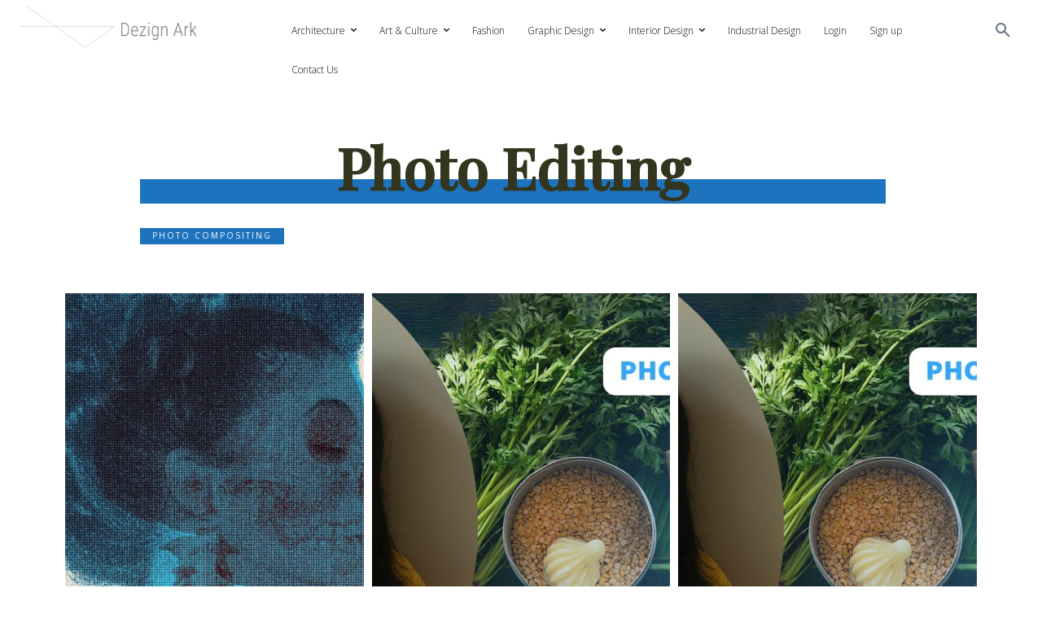

--- FILE ---
content_type: text/html; charset=UTF-8
request_url: https://dezignark.com/blog/category/photography-tutorials-2/photo-editing/
body_size: 37221
content:
<!doctype html >
<html lang="en-GB">
<head>
    <meta charset="UTF-8" />
    <title>Photo Editing - Dezign Ark</title>
    <meta name="viewport" content="width=device-width, initial-scale=1.0">
    <link rel="pingback" href="https://dezignark.com/xmlrpc.php" />
    <link rel="dns-prefetch" href="//cdn.hu-manity.co" />
		<!-- Cookie Compliance -->
		<script type="88c4a61cf81bd41991ddae24-text/javascript">var huOptions = {"appID":"dezignarkcom-9889333","currentLanguage":"en","blocking":false,"globalCookie":false,"isAdmin":false,"privacyConsent":true,"forms":[]};</script>
		<script type="88c4a61cf81bd41991ddae24-text/javascript" src="https://cdn.hu-manity.co/hu-banner.min.js"></script><meta name='robots' content='index, follow, max-image-preview:large, max-snippet:-1, max-video-preview:-1' />

	<!-- This site is optimized with the Yoast SEO Premium plugin v25.9 (Yoast SEO v26.5) - https://yoast.com/wordpress/plugins/seo/ -->
	<link rel="canonical" href="https://dezignark.com/blog/category/photography-tutorials-2/photo-editing/" />
	<link rel="next" href="https://dezignark.com/blog/category/photography-tutorials-2/photo-editing/page/2/" />
	<meta property="og:locale" content="en_GB" />
	<meta property="og:type" content="article" />
	<meta property="og:title" content="Photo Editing Archives" />
	<meta property="og:url" content="https://dezignark.com/blog/category/photography-tutorials-2/photo-editing/" />
	<meta property="og:site_name" content="Dezign Ark" />
	<meta name="twitter:card" content="summary_large_image" />
	<script type="application/ld+json" class="yoast-schema-graph">{"@context":"https://schema.org","@graph":[{"@type":"CollectionPage","@id":"https://dezignark.com/blog/category/photography-tutorials-2/photo-editing/","url":"https://dezignark.com/blog/category/photography-tutorials-2/photo-editing/","name":"Photo Editing - Dezign Ark","isPartOf":{"@id":"https://dezignark.com/#website"},"primaryImageOfPage":{"@id":"https://dezignark.com/blog/category/photography-tutorials-2/photo-editing/#primaryimage"},"image":{"@id":"https://dezignark.com/blog/category/photography-tutorials-2/photo-editing/#primaryimage"},"thumbnailUrl":"https://dezignark.com/wp-content/uploads/2021/12/How-to-Make-a-Risograph-Texture-Effect-in-Photoshop.jpg","breadcrumb":{"@id":"https://dezignark.com/blog/category/photography-tutorials-2/photo-editing/#breadcrumb"},"inLanguage":"en-GB"},{"@type":"ImageObject","inLanguage":"en-GB","@id":"https://dezignark.com/blog/category/photography-tutorials-2/photo-editing/#primaryimage","url":"https://dezignark.com/wp-content/uploads/2021/12/How-to-Make-a-Risograph-Texture-Effect-in-Photoshop.jpg","contentUrl":"https://dezignark.com/wp-content/uploads/2021/12/How-to-Make-a-Risograph-Texture-Effect-in-Photoshop.jpg","width":1280,"height":720,"caption":"How to Make a Risograph Texture Effect in Photoshop"},{"@type":"BreadcrumbList","@id":"https://dezignark.com/blog/category/photography-tutorials-2/photo-editing/#breadcrumb","itemListElement":[{"@type":"ListItem","position":1,"name":"Home","item":"https://dezignark.com/"},{"@type":"ListItem","position":2,"name":"Photography Tutorials","item":"https://dezignark.com/blog/category/photography-tutorials-2/"},{"@type":"ListItem","position":3,"name":"Photo Editing"}]},{"@type":"WebSite","@id":"https://dezignark.com/#website","url":"https://dezignark.com/","name":"Dezign Ark","description":"Architecture and Design Platform","publisher":{"@id":"https://dezignark.com/#organization"},"potentialAction":[{"@type":"SearchAction","target":{"@type":"EntryPoint","urlTemplate":"https://dezignark.com/?s={search_term_string}"},"query-input":{"@type":"PropertyValueSpecification","valueRequired":true,"valueName":"search_term_string"}}],"inLanguage":"en-GB"},{"@type":"Organization","@id":"https://dezignark.com/#organization","name":"DezignArk","url":"https://dezignark.com/","logo":{"@type":"ImageObject","inLanguage":"en-GB","@id":"https://dezignark.com/#/schema/logo/image/","url":"https://dezignark.com/wp-content/uploads/2019/06/site-logo-test-9.png","contentUrl":"https://dezignark.com/wp-content/uploads/2019/06/site-logo-test-9.png","width":1038,"height":248,"caption":"DezignArk"},"image":{"@id":"https://dezignark.com/#/schema/logo/image/"},"sameAs":["https://www.pinterest.co.uk/dezignark/"]}]}</script>
	<!-- / Yoast SEO Premium plugin. -->


<link rel='dns-prefetch' href='//stats.wp.com' />
<link rel='dns-prefetch' href='//fonts.googleapis.com' />
<link rel="alternate" type="application/rss+xml" title="Dezign Ark &raquo; Feed" href="https://dezignark.com/feed/" />
<link rel="alternate" type="application/rss+xml" title="Dezign Ark &raquo; Comments Feed" href="https://dezignark.com/comments/feed/" />
<link rel="alternate" type="application/rss+xml" title="Dezign Ark &raquo; Photo Editing Category Feed" href="https://dezignark.com/blog/category/photography-tutorials-2/photo-editing/feed/" />
<style id='wp-img-auto-sizes-contain-inline-css' type='text/css'>
img:is([sizes=auto i],[sizes^="auto," i]){contain-intrinsic-size:3000px 1500px}
/*# sourceURL=wp-img-auto-sizes-contain-inline-css */
</style>
<style id='wp-emoji-styles-inline-css' type='text/css'>

	img.wp-smiley, img.emoji {
		display: inline !important;
		border: none !important;
		box-shadow: none !important;
		height: 1em !important;
		width: 1em !important;
		margin: 0 0.07em !important;
		vertical-align: -0.1em !important;
		background: none !important;
		padding: 0 !important;
	}
/*# sourceURL=wp-emoji-styles-inline-css */
</style>
<style id='classic-theme-styles-inline-css' type='text/css'>
/*! This file is auto-generated */
.wp-block-button__link{color:#fff;background-color:#32373c;border-radius:9999px;box-shadow:none;text-decoration:none;padding:calc(.667em + 2px) calc(1.333em + 2px);font-size:1.125em}.wp-block-file__button{background:#32373c;color:#fff;text-decoration:none}
/*# sourceURL=/wp-includes/css/classic-themes.min.css */
</style>
<link rel='stylesheet' id='awesome-notifications-css' href='https://dezignark.com/wp-content/plugins/cbxwpbookmark/assets/vendors/awesome-notifications/style.css?ver=2.0.6' type='text/css' media='all' />
<link rel='stylesheet' id='cbxwpbookmarkpublic-css-css' href='https://dezignark.com/wp-content/plugins/cbxwpbookmark/assets/css/cbxwpbookmark-public.css?ver=2.0.6' type='text/css' media='all' />
<link rel='stylesheet' id='bootstrap-grid-css' href='https://dezignark.com/wp-content/plugins/cbxwpbookmarkaddon/assets/css/bootstrap-grid/bootstrap-grid.min.css?ver=2.0.5' type='text/css' media='all' />
<link rel='stylesheet' id='cbxwpbookmarkaddon-css' href='https://dezignark.com/wp-content/plugins/cbxwpbookmarkaddon/assets/css/cbxwpbookmarkaddon.css?ver=2.0.5' type='text/css' media='all' />
<link rel='stylesheet' id='ihc_front_end_style-css' href='https://dezignark.com/wp-content/plugins/indeed-membership-pro/assets/css/style.min.css?ver=13.6' type='text/css' media='all' />
<link rel='stylesheet' id='ihc_templates_style-css' href='https://dezignark.com/wp-content/plugins/indeed-membership-pro/assets/css/templates.min.css?ver=13.6' type='text/css' media='all' />
<link rel='stylesheet' id='essb-social-profiles-css' href='https://dezignark.com/wp-content/plugins/easy-social-share-buttons3/lib/modules/social-followers-counter/assets/social-profiles.min.css?ver=10.8' type='text/css' media='all' />
<link rel='stylesheet' id='easy-social-share-buttons-display-methods-css' href='https://dezignark.com/wp-content/plugins/easy-social-share-buttons3/assets/css/essb-display-methods.min.css?ver=10.8' type='text/css' media='all' />
<link rel='stylesheet' id='easy-social-share-buttons-css' href='https://dezignark.com/wp-content/plugins/easy-social-share-buttons3/assets/css/easy-social-share-buttons.min.css?ver=10.8' type='text/css' media='all' />
<style id='easy-social-share-buttons-inline-css' type='text/css'>
.essb_links .essb_link_mastodon { --essb-network: #6364ff;}@media (max-width: 768px){.essb_links.essb_displayed_sidebar, .essb_links.essb_displayed_sidebar_right, .essb_links.essb_displayed_postfloat{display:none;}.essb_links{display:none;}.essb-mobile-sharebar, .essb-mobile-sharepoint, .essb-mobile-sharebottom, .essb-mobile-sharebottom .essb_links, .essb-mobile-sharebar-window .essb_links, .essb-mobile-sharepoint .essb_links{display:block;}.essb-mobile-sharebar .essb_native_buttons, .essb-mobile-sharepoint .essb_native_buttons, .essb-mobile-sharebottom .essb_native_buttons, .essb-mobile-sharebottom .essb_native_item, .essb-mobile-sharebar-window .essb_native_item, .essb-mobile-sharepoint .essb_native_item{display:none;}}@media (min-width: 768px){.essb-mobile-sharebar, .essb-mobile-sharepoint, .essb-mobile-sharebottom{display:none;}}
/*# sourceURL=easy-social-share-buttons-inline-css */
</style>
<link rel='stylesheet' id='td-plugin-multi-purpose-css' href='https://dezignark.com/wp-content/plugins/td-composer/td-multi-purpose/style.css?ver=7cd248d7ca13c255207c3f8b916c3f00' type='text/css' media='all' />
<link rel='stylesheet' id='google-fonts-style-css' href='https://fonts.googleapis.com/css?family=Open+Sans%3A400%2C600%2C700%2C100%2C300%7CRoboto%3A400%2C600%2C700%2C100%2C300%7COpen+Sans%3A300%2C400%2C100%7CMontserrat%3A600%2C400%7CPlayfair+Display%3A400%2C500&#038;display=swap&#038;ver=12.7.3' type='text/css' media='all' />
<link rel='stylesheet' id='td-multipurpose-css' href='https://dezignark.com/wp-content/plugins/td-composer/assets/fonts/td-multipurpose/td-multipurpose.css?ver=7cd248d7ca13c255207c3f8b916c3f00' type='text/css' media='all' />
<link rel='stylesheet' id='td-theme-css' href='https://dezignark.com/wp-content/themes/Newspaper/style.css?ver=12.7.3' type='text/css' media='all' />
<style id='td-theme-inline-css' type='text/css'>@media (max-width:767px){.td-header-desktop-wrap{display:none}}@media (min-width:767px){.td-header-mobile-wrap{display:none}}</style>
<link rel='stylesheet' id='lepopup-style-css' href='https://dezignark.com/wp-content/plugins/halfdata-green-popups/css/style.css?ver=7.53' type='text/css' media='all' />
<link rel='stylesheet' id='airdatepicker-css' href='https://dezignark.com/wp-content/plugins/halfdata-green-popups/css/airdatepicker.css?ver=7.53' type='text/css' media='all' />
<link rel='stylesheet' id='td-legacy-framework-front-style-css' href='https://dezignark.com/wp-content/plugins/td-composer/legacy/Newspaper/assets/css/td_legacy_main.css?ver=7cd248d7ca13c255207c3f8b916c3f00' type='text/css' media='all' />
<link rel='stylesheet' id='tdb_style_cloud_templates_front-css' href='https://dezignark.com/wp-content/plugins/td-cloud-library/assets/css/tdb_main.css?ver=6127d3b6131f900b2e62bb855b13dc3b' type='text/css' media='all' />
<script type="88c4a61cf81bd41991ddae24-text/javascript" src="https://dezignark.com/wp-includes/js/jquery/jquery.min.js?ver=3.7.1" id="jquery-core-js"></script>
<script type="88c4a61cf81bd41991ddae24-text/javascript" src="https://dezignark.com/wp-includes/js/jquery/jquery-migrate.min.js?ver=3.4.1" id="jquery-migrate-js"></script>
<script type="88c4a61cf81bd41991ddae24-text/javascript" id="ihc-front_end_js-js-extra">
/* <![CDATA[ */
var ihc_translated_labels = {"delete_level":"Are you sure you want to delete this membership?","cancel_level":"Are you sure you want to cancel this membership?"};
//# sourceURL=ihc-front_end_js-js-extra
/* ]]> */
</script>
<script type="88c4a61cf81bd41991ddae24-text/javascript" src="https://dezignark.com/wp-content/plugins/indeed-membership-pro/assets/js/functions.min.js?ver=13.6" id="ihc-front_end_js-js"></script>
<script type="88c4a61cf81bd41991ddae24-text/javascript" id="ihc-front_end_js-js-after">
/* <![CDATA[ */
var ihc_site_url='https://dezignark.com';
var ihc_plugin_url='https://dezignark.com/wp-content/plugins/indeed-membership-pro/';
var ihc_ajax_url='https://dezignark.com/wp-admin/admin-ajax.php';
var ihcStripeMultiply='100';
//# sourceURL=ihc-front_end_js-js-after
/* ]]> */
</script>
<link rel="https://api.w.org/" href="https://dezignark.com/wp-json/" /><link rel="alternate" title="JSON" type="application/json" href="https://dezignark.com/wp-json/wp/v2/categories/72918" /><link rel="EditURI" type="application/rsd+xml" title="RSD" href="https://dezignark.com/xmlrpc.php?rsd" />
<meta name="generator" content="WordPress 6.9" />

<style>

input[name="user_login"]{display: none !important}

</style>

<script type="88c4a61cf81bd41991ddae24-text/javascript">

jQuery(function($){

$( 'input[name="first_name"], input[name="last_name"]' ).keyup(function() {

var fname = $('input[name="first_name"]').val(),

lname = $('input[name="last_name"]').val(),

username = fname + '-' + lname + Math.floor((Math.random() * 10000) + 1);



$('input[name="user_login"]').val(username);

});

});

</script>

<meta name='ump-hash' content='MTMuNnwyMDI0MDQwMnwx'><meta name='ump-token' content='95a81dc8c2'>	<style>img#wpstats{display:none}</style>
		    <script type="88c4a61cf81bd41991ddae24-text/javascript">
        window.tdb_global_vars = {"wpRestUrl":"https:\/\/dezignark.com\/wp-json\/","permalinkStructure":"\/blog\/%postname%\/"};
        window.tdb_p_autoload_vars = {"isAjax":false,"isAdminBarShowing":false};
    </script>
    
    <style id="tdb-global-colors">:root{--mm-custom-color-4:#e53063;--mm-custom-color-5:#f7f9f9;--mm-custom-color-1:#0E223B;--mm-custom-color-2:#d62264;--mm-custom-color-3:#808893;--military-news-accent:#ef6421;--military-news-bg-1:#1f1f11;--military-news-bg-2:#33351E;--military-news-bg-3:#505331;--job-hunt-grey:#F3F3F3;--job-hunt-accent:#2623D3;--job-hunt-white:#FFFFFF;--job-hunt-black:#000000;--job-hunt-sep:#DADFE7;--job-hunt-shadow:rgba(16,24,40,0.05);--job-hunt-sep-light:#EAEDF1;--job-hunt-light-text:#697586;--job-hunt-sep-dark:#B4BFCA;--job-hunt-darker-text:#494F5C;--job-hunt-accent-transparent:rgba(38,35,211,0.1);--job-hunt-shadow-darker:rgba(16,24,40,0.3)}</style>

    
	            <style id="tdb-global-fonts">
                
:root{--global-1:Gilda Display;--global-2:Red Hat Display;--global-3:Pinyon Script;}
            </style>
            
<!-- JS generated by theme -->

<script type="88c4a61cf81bd41991ddae24-text/javascript" id="td-generated-header-js">
    
    

	    var tdBlocksArray = []; //here we store all the items for the current page

	    // td_block class - each ajax block uses a object of this class for requests
	    function tdBlock() {
		    this.id = '';
		    this.block_type = 1; //block type id (1-234 etc)
		    this.atts = '';
		    this.td_column_number = '';
		    this.td_current_page = 1; //
		    this.post_count = 0; //from wp
		    this.found_posts = 0; //from wp
		    this.max_num_pages = 0; //from wp
		    this.td_filter_value = ''; //current live filter value
		    this.is_ajax_running = false;
		    this.td_user_action = ''; // load more or infinite loader (used by the animation)
		    this.header_color = '';
		    this.ajax_pagination_infinite_stop = ''; //show load more at page x
	    }

        // td_js_generator - mini detector
        ( function () {
            var htmlTag = document.getElementsByTagName("html")[0];

	        if ( navigator.userAgent.indexOf("MSIE 10.0") > -1 ) {
                htmlTag.className += ' ie10';
            }

            if ( !!navigator.userAgent.match(/Trident.*rv\:11\./) ) {
                htmlTag.className += ' ie11';
            }

	        if ( navigator.userAgent.indexOf("Edge") > -1 ) {
                htmlTag.className += ' ieEdge';
            }

            if ( /(iPad|iPhone|iPod)/g.test(navigator.userAgent) ) {
                htmlTag.className += ' td-md-is-ios';
            }

            var user_agent = navigator.userAgent.toLowerCase();
            if ( user_agent.indexOf("android") > -1 ) {
                htmlTag.className += ' td-md-is-android';
            }

            if ( -1 !== navigator.userAgent.indexOf('Mac OS X')  ) {
                htmlTag.className += ' td-md-is-os-x';
            }

            if ( /chrom(e|ium)/.test(navigator.userAgent.toLowerCase()) ) {
               htmlTag.className += ' td-md-is-chrome';
            }

            if ( -1 !== navigator.userAgent.indexOf('Firefox') ) {
                htmlTag.className += ' td-md-is-firefox';
            }

            if ( -1 !== navigator.userAgent.indexOf('Safari') && -1 === navigator.userAgent.indexOf('Chrome') ) {
                htmlTag.className += ' td-md-is-safari';
            }

            if( -1 !== navigator.userAgent.indexOf('IEMobile') ){
                htmlTag.className += ' td-md-is-iemobile';
            }

        })();

        var tdLocalCache = {};

        ( function () {
            "use strict";

            tdLocalCache = {
                data: {},
                remove: function (resource_id) {
                    delete tdLocalCache.data[resource_id];
                },
                exist: function (resource_id) {
                    return tdLocalCache.data.hasOwnProperty(resource_id) && tdLocalCache.data[resource_id] !== null;
                },
                get: function (resource_id) {
                    return tdLocalCache.data[resource_id];
                },
                set: function (resource_id, cachedData) {
                    tdLocalCache.remove(resource_id);
                    tdLocalCache.data[resource_id] = cachedData;
                }
            };
        })();

    
    
var td_viewport_interval_list=[{"limitBottom":767,"sidebarWidth":228},{"limitBottom":1018,"sidebarWidth":300},{"limitBottom":1140,"sidebarWidth":324}];
var tds_video_position_h="left";
var tds_video_position_v="bottom";
var tdc_is_installed="yes";
var tdc_domain_active=false;
var td_ajax_url="https:\/\/dezignark.com\/wp-admin\/admin-ajax.php?td_theme_name=Newspaper&v=12.7.3";
var td_get_template_directory_uri="https:\/\/dezignark.com\/wp-content\/plugins\/td-composer\/legacy\/common";
var tds_snap_menu="smart_snap_always";
var tds_logo_on_sticky="show_header_logo";
var tds_header_style="tdm_header_style_1";
var td_please_wait="Please wait...";
var td_email_user_pass_incorrect="User or password incorrect!";
var td_email_user_incorrect="Email or username incorrect!";
var td_email_incorrect="Email incorrect!";
var td_user_incorrect="Username incorrect!";
var td_email_user_empty="Email or username empty!";
var td_pass_empty="Pass empty!";
var td_pass_pattern_incorrect="Invalid Pass Pattern!";
var td_retype_pass_incorrect="Retyped Pass incorrect!";
var tds_more_articles_on_post_enable="show";
var tds_more_articles_on_post_time_to_wait="";
var tds_more_articles_on_post_pages_distance_from_top=0;
var tds_captcha="";
var tds_theme_color_site_wide="#dd3333";
var tds_smart_sidebar="enabled";
var tdThemeName="Newspaper";
var tdThemeNameWl="Newspaper";
var td_magnific_popup_translation_tPrev="Previous (Left arrow key)";
var td_magnific_popup_translation_tNext="Next (Right arrow key)";
var td_magnific_popup_translation_tCounter="%curr% of %total%";
var td_magnific_popup_translation_ajax_tError="The content from %url% could not be loaded.";
var td_magnific_popup_translation_image_tError="The image #%curr% could not be loaded.";
var tdBlockNonce="2bd832f1c0";
var tdMobileMenu="enabled";
var tdMobileSearch="enabled";
var tdDateNamesI18n={"month_names":["January","February","March","April","May","June","July","August","September","October","November","December"],"month_names_short":["Jan","Feb","Mar","Apr","May","Jun","Jul","Aug","Sep","Oct","Nov","Dec"],"day_names":["Sunday","Monday","Tuesday","Wednesday","Thursday","Friday","Saturday"],"day_names_short":["Sun","Mon","Tue","Wed","Thu","Fri","Sat"]};
var tdb_modal_confirm="Save";
var tdb_modal_cancel="Cancel";
var tdb_modal_confirm_alt="Yes";
var tdb_modal_cancel_alt="No";
var td_deploy_mode="deploy";
var td_ad_background_click_link="";
var td_ad_background_click_target="";
</script>


		<script type="88c4a61cf81bd41991ddae24-text/javascript">var lepopup_customjs_handlers={};var lepopup_cookie_value="ilovefamily";var lepopup_events_data={};var lepopup_content_id="{72918}{category}";</script><script type="88c4a61cf81bd41991ddae24-text/javascript">function lepopup_add_event(_event,_data){if(typeof _lepopup_add_event == typeof undefined){jQuery(document).ready(function(){_lepopup_add_event(_event,_data);});}else{_lepopup_add_event(_event,_data);}}</script>
<!-- Header style compiled by theme -->

<style>.td_module_wrap .td-image-wrap:before{content:'';position:absolute;top:0;left:0;width:100%;height:100%;background-image:url(https://dezignark.com/wp-content/uploads/2021/07/dezignark-logo-1200x1000-1.jpg);background-repeat:no-repeat;background-size:cover;background-position:center;z-index:-1}ul.sf-menu>.menu-item>a{font-family:"Open Sans";font-size:12px;line-height:88px;font-weight:300;text-transform:none}.sf-menu ul .menu-item a{font-family:"Open Sans";font-size:12px}.td-mobile-content .td-mobile-main-menu>li>a{font-family:"Open Sans";font-weight:300}.td-mobile-content .sub-menu a{font-family:"Open Sans";font-weight:300}#td-mobile-nav,#td-mobile-nav .wpb_button,.td-search-wrap-mob{font-family:"Open Sans"}.td-page-title,.td-category-title-holder .td-page-title{font-family:"Open Sans";font-size:24px;font-weight:300;text-transform:none}.td-page-content p,.td-page-content li,.td-page-content .td_block_text_with_title,.wpb_text_column p{font-family:"Open Sans";text-transform:none}.td-page-content h1,.wpb_text_column h1{font-family:"Open Sans";font-weight:300;text-transform:none}.td-page-content h2,.wpb_text_column h2{font-family:"Open Sans";font-weight:300;text-transform:none}.td-page-content h3,.wpb_text_column h3{font-family:"Open Sans";font-weight:300;text-transform:none}.td-page-content h4,.wpb_text_column h4{font-family:"Open Sans";font-weight:300;text-transform:none}.td-page-content h5,.wpb_text_column h5{font-family:"Open Sans";font-weight:300;text-transform:none}.td-page-content h6,.wpb_text_column h6{font-family:"Open Sans";font-weight:300;text-transform:none}body,p{font-family:"Open Sans"}:root{--td_theme_color:#dd3333;--td_slider_text:rgba(221,51,51,0.7);--td_header_color:#ffffff;--td_text_header_color:#000000;--td_mobile_menu_color:#ffffff;--td_mobile_icons_color:rgba(0,0,0,0.33);--td_mobile_gradient_one_mob:#ffffff;--td_mobile_gradient_two_mob:#ffffff;--td_mobile_text_active_color:#dd3333;--td_mobile_text_color:#000000}</style>

<!-- Google tag (gtag.js) -->
<script async src="https://www.googletagmanager.com/gtag/js?id=G-J5DLEXX5QF" type="88c4a61cf81bd41991ddae24-text/javascript"></script>
<script type="88c4a61cf81bd41991ddae24-text/javascript">
  window.dataLayer = window.dataLayer || [];
  function gtag(){dataLayer.push(arguments);}
  gtag('js', new Date());

  gtag('config', 'G-J5DLEXX5QF');
</script><link rel="icon" href="https://dezignark.com/wp-content/uploads/2020/04/cropped-dezignark-logo-favicon-32x32.jpg" sizes="32x32" />
<link rel="icon" href="https://dezignark.com/wp-content/uploads/2020/04/cropped-dezignark-logo-favicon-192x192.jpg" sizes="192x192" />
<link rel="apple-touch-icon" href="https://dezignark.com/wp-content/uploads/2020/04/cropped-dezignark-logo-favicon-180x180.jpg" />
<meta name="msapplication-TileImage" content="https://dezignark.com/wp-content/uploads/2020/04/cropped-dezignark-logo-favicon-270x270.jpg" />
		<style type="text/css" id="wp-custom-css">
			.td-fix-index{
position:relative;
transform: none

}
.tdb_single_post_share{
	z-index: 0;
}

.cbxwpbookmark-title .cbxwpbookmark-title-postgrid {
    font-style: normal;
}

body.single div.youzify-aboutme-content img {
    width: 180px;
    height: 180px;	
}
body.single div.youzify-aboutme-content div.youzify-user-img, body.single div.youzify-aboutme-content div.youzify-aboutme-container {
	text-align: center;
}

body.single div.youzify-aboutme-content h2 {
	    margin: 10px;
}
body.single .youzify-aboutme-bio li {
	 list-style: none;
} 

.youzify-aboutme-bio p {
	 color: #8d8c8c;
	 font-size: 13px;
   line-height: 26px;
} 

#ihc_submit_bttn { 
	border-radius: 10px;
} 
		</style>
		
<!-- Button style compiled by theme -->

<style>.tdm-btn-style1{background-color:#dd3333}.tdm-btn-style2:before{border-color:#dd3333}.tdm-btn-style2{color:#dd3333}.tdm-btn-style3{-webkit-box-shadow:0 2px 16px #dd3333;-moz-box-shadow:0 2px 16px #dd3333;box-shadow:0 2px 16px #dd3333}.tdm-btn-style3:hover{-webkit-box-shadow:0 4px 26px #dd3333;-moz-box-shadow:0 4px 26px #dd3333;box-shadow:0 4px 26px #dd3333}</style>

	<style id="tdw-css-placeholder"></style><style id='global-styles-inline-css' type='text/css'>
:root{--wp--preset--aspect-ratio--square: 1;--wp--preset--aspect-ratio--4-3: 4/3;--wp--preset--aspect-ratio--3-4: 3/4;--wp--preset--aspect-ratio--3-2: 3/2;--wp--preset--aspect-ratio--2-3: 2/3;--wp--preset--aspect-ratio--16-9: 16/9;--wp--preset--aspect-ratio--9-16: 9/16;--wp--preset--color--black: #000000;--wp--preset--color--cyan-bluish-gray: #abb8c3;--wp--preset--color--white: #ffffff;--wp--preset--color--pale-pink: #f78da7;--wp--preset--color--vivid-red: #cf2e2e;--wp--preset--color--luminous-vivid-orange: #ff6900;--wp--preset--color--luminous-vivid-amber: #fcb900;--wp--preset--color--light-green-cyan: #7bdcb5;--wp--preset--color--vivid-green-cyan: #00d084;--wp--preset--color--pale-cyan-blue: #8ed1fc;--wp--preset--color--vivid-cyan-blue: #0693e3;--wp--preset--color--vivid-purple: #9b51e0;--wp--preset--gradient--vivid-cyan-blue-to-vivid-purple: linear-gradient(135deg,rgb(6,147,227) 0%,rgb(155,81,224) 100%);--wp--preset--gradient--light-green-cyan-to-vivid-green-cyan: linear-gradient(135deg,rgb(122,220,180) 0%,rgb(0,208,130) 100%);--wp--preset--gradient--luminous-vivid-amber-to-luminous-vivid-orange: linear-gradient(135deg,rgb(252,185,0) 0%,rgb(255,105,0) 100%);--wp--preset--gradient--luminous-vivid-orange-to-vivid-red: linear-gradient(135deg,rgb(255,105,0) 0%,rgb(207,46,46) 100%);--wp--preset--gradient--very-light-gray-to-cyan-bluish-gray: linear-gradient(135deg,rgb(238,238,238) 0%,rgb(169,184,195) 100%);--wp--preset--gradient--cool-to-warm-spectrum: linear-gradient(135deg,rgb(74,234,220) 0%,rgb(151,120,209) 20%,rgb(207,42,186) 40%,rgb(238,44,130) 60%,rgb(251,105,98) 80%,rgb(254,248,76) 100%);--wp--preset--gradient--blush-light-purple: linear-gradient(135deg,rgb(255,206,236) 0%,rgb(152,150,240) 100%);--wp--preset--gradient--blush-bordeaux: linear-gradient(135deg,rgb(254,205,165) 0%,rgb(254,45,45) 50%,rgb(107,0,62) 100%);--wp--preset--gradient--luminous-dusk: linear-gradient(135deg,rgb(255,203,112) 0%,rgb(199,81,192) 50%,rgb(65,88,208) 100%);--wp--preset--gradient--pale-ocean: linear-gradient(135deg,rgb(255,245,203) 0%,rgb(182,227,212) 50%,rgb(51,167,181) 100%);--wp--preset--gradient--electric-grass: linear-gradient(135deg,rgb(202,248,128) 0%,rgb(113,206,126) 100%);--wp--preset--gradient--midnight: linear-gradient(135deg,rgb(2,3,129) 0%,rgb(40,116,252) 100%);--wp--preset--font-size--small: 11px;--wp--preset--font-size--medium: 20px;--wp--preset--font-size--large: 32px;--wp--preset--font-size--x-large: 42px;--wp--preset--font-size--regular: 15px;--wp--preset--font-size--larger: 50px;--wp--preset--spacing--20: 0.44rem;--wp--preset--spacing--30: 0.67rem;--wp--preset--spacing--40: 1rem;--wp--preset--spacing--50: 1.5rem;--wp--preset--spacing--60: 2.25rem;--wp--preset--spacing--70: 3.38rem;--wp--preset--spacing--80: 5.06rem;--wp--preset--shadow--natural: 6px 6px 9px rgba(0, 0, 0, 0.2);--wp--preset--shadow--deep: 12px 12px 50px rgba(0, 0, 0, 0.4);--wp--preset--shadow--sharp: 6px 6px 0px rgba(0, 0, 0, 0.2);--wp--preset--shadow--outlined: 6px 6px 0px -3px rgb(255, 255, 255), 6px 6px rgb(0, 0, 0);--wp--preset--shadow--crisp: 6px 6px 0px rgb(0, 0, 0);}:where(.is-layout-flex){gap: 0.5em;}:where(.is-layout-grid){gap: 0.5em;}body .is-layout-flex{display: flex;}.is-layout-flex{flex-wrap: wrap;align-items: center;}.is-layout-flex > :is(*, div){margin: 0;}body .is-layout-grid{display: grid;}.is-layout-grid > :is(*, div){margin: 0;}:where(.wp-block-columns.is-layout-flex){gap: 2em;}:where(.wp-block-columns.is-layout-grid){gap: 2em;}:where(.wp-block-post-template.is-layout-flex){gap: 1.25em;}:where(.wp-block-post-template.is-layout-grid){gap: 1.25em;}.has-black-color{color: var(--wp--preset--color--black) !important;}.has-cyan-bluish-gray-color{color: var(--wp--preset--color--cyan-bluish-gray) !important;}.has-white-color{color: var(--wp--preset--color--white) !important;}.has-pale-pink-color{color: var(--wp--preset--color--pale-pink) !important;}.has-vivid-red-color{color: var(--wp--preset--color--vivid-red) !important;}.has-luminous-vivid-orange-color{color: var(--wp--preset--color--luminous-vivid-orange) !important;}.has-luminous-vivid-amber-color{color: var(--wp--preset--color--luminous-vivid-amber) !important;}.has-light-green-cyan-color{color: var(--wp--preset--color--light-green-cyan) !important;}.has-vivid-green-cyan-color{color: var(--wp--preset--color--vivid-green-cyan) !important;}.has-pale-cyan-blue-color{color: var(--wp--preset--color--pale-cyan-blue) !important;}.has-vivid-cyan-blue-color{color: var(--wp--preset--color--vivid-cyan-blue) !important;}.has-vivid-purple-color{color: var(--wp--preset--color--vivid-purple) !important;}.has-black-background-color{background-color: var(--wp--preset--color--black) !important;}.has-cyan-bluish-gray-background-color{background-color: var(--wp--preset--color--cyan-bluish-gray) !important;}.has-white-background-color{background-color: var(--wp--preset--color--white) !important;}.has-pale-pink-background-color{background-color: var(--wp--preset--color--pale-pink) !important;}.has-vivid-red-background-color{background-color: var(--wp--preset--color--vivid-red) !important;}.has-luminous-vivid-orange-background-color{background-color: var(--wp--preset--color--luminous-vivid-orange) !important;}.has-luminous-vivid-amber-background-color{background-color: var(--wp--preset--color--luminous-vivid-amber) !important;}.has-light-green-cyan-background-color{background-color: var(--wp--preset--color--light-green-cyan) !important;}.has-vivid-green-cyan-background-color{background-color: var(--wp--preset--color--vivid-green-cyan) !important;}.has-pale-cyan-blue-background-color{background-color: var(--wp--preset--color--pale-cyan-blue) !important;}.has-vivid-cyan-blue-background-color{background-color: var(--wp--preset--color--vivid-cyan-blue) !important;}.has-vivid-purple-background-color{background-color: var(--wp--preset--color--vivid-purple) !important;}.has-black-border-color{border-color: var(--wp--preset--color--black) !important;}.has-cyan-bluish-gray-border-color{border-color: var(--wp--preset--color--cyan-bluish-gray) !important;}.has-white-border-color{border-color: var(--wp--preset--color--white) !important;}.has-pale-pink-border-color{border-color: var(--wp--preset--color--pale-pink) !important;}.has-vivid-red-border-color{border-color: var(--wp--preset--color--vivid-red) !important;}.has-luminous-vivid-orange-border-color{border-color: var(--wp--preset--color--luminous-vivid-orange) !important;}.has-luminous-vivid-amber-border-color{border-color: var(--wp--preset--color--luminous-vivid-amber) !important;}.has-light-green-cyan-border-color{border-color: var(--wp--preset--color--light-green-cyan) !important;}.has-vivid-green-cyan-border-color{border-color: var(--wp--preset--color--vivid-green-cyan) !important;}.has-pale-cyan-blue-border-color{border-color: var(--wp--preset--color--pale-cyan-blue) !important;}.has-vivid-cyan-blue-border-color{border-color: var(--wp--preset--color--vivid-cyan-blue) !important;}.has-vivid-purple-border-color{border-color: var(--wp--preset--color--vivid-purple) !important;}.has-vivid-cyan-blue-to-vivid-purple-gradient-background{background: var(--wp--preset--gradient--vivid-cyan-blue-to-vivid-purple) !important;}.has-light-green-cyan-to-vivid-green-cyan-gradient-background{background: var(--wp--preset--gradient--light-green-cyan-to-vivid-green-cyan) !important;}.has-luminous-vivid-amber-to-luminous-vivid-orange-gradient-background{background: var(--wp--preset--gradient--luminous-vivid-amber-to-luminous-vivid-orange) !important;}.has-luminous-vivid-orange-to-vivid-red-gradient-background{background: var(--wp--preset--gradient--luminous-vivid-orange-to-vivid-red) !important;}.has-very-light-gray-to-cyan-bluish-gray-gradient-background{background: var(--wp--preset--gradient--very-light-gray-to-cyan-bluish-gray) !important;}.has-cool-to-warm-spectrum-gradient-background{background: var(--wp--preset--gradient--cool-to-warm-spectrum) !important;}.has-blush-light-purple-gradient-background{background: var(--wp--preset--gradient--blush-light-purple) !important;}.has-blush-bordeaux-gradient-background{background: var(--wp--preset--gradient--blush-bordeaux) !important;}.has-luminous-dusk-gradient-background{background: var(--wp--preset--gradient--luminous-dusk) !important;}.has-pale-ocean-gradient-background{background: var(--wp--preset--gradient--pale-ocean) !important;}.has-electric-grass-gradient-background{background: var(--wp--preset--gradient--electric-grass) !important;}.has-midnight-gradient-background{background: var(--wp--preset--gradient--midnight) !important;}.has-small-font-size{font-size: var(--wp--preset--font-size--small) !important;}.has-medium-font-size{font-size: var(--wp--preset--font-size--medium) !important;}.has-large-font-size{font-size: var(--wp--preset--font-size--large) !important;}.has-x-large-font-size{font-size: var(--wp--preset--font-size--x-large) !important;}
/*# sourceURL=global-styles-inline-css */
</style>
</head>

<body class="archive category category-photo-editing category-72918 wp-theme-Newspaper cbxwpbookmark-blue-gray cookies-not-set essb-10.8 fpt-template-Newspaper global-block-template-9 tdb-template  tdc-header-template  tdc-footer-template td-full-layout" itemscope="itemscope" itemtype="https://schema.org/WebPage">

    <div class="td-scroll-up" data-style="style1"><i class="td-icon-menu-up"></i></div>
    <div class="td-menu-background" style="visibility:hidden"></div>
<div id="td-mobile-nav" style="visibility:hidden">
    <div class="td-mobile-container">
        <!-- mobile menu top section -->
        <div class="td-menu-socials-wrap">
            <!-- socials -->
            <div class="td-menu-socials">
                
        <span class="td-social-icon-wrap">
            <a target="_blank" href="https://www.pinterest.co.uk/dezignark/" title="Pinterest">
                <i class="td-icon-font td-icon-pinterest"></i>
                <span style="display: none">Pinterest</span>
            </a>
        </span>            </div>
            <!-- close button -->
            <div class="td-mobile-close">
                <span><i class="td-icon-close-mobile"></i></span>
            </div>
        </div>

        <!-- login section -->
        
        <!-- menu section -->
        <div class="td-mobile-content">
            <div class="menu-main-menu-simplified-container"><ul id="menu-main-menu-simplified-2" class="td-mobile-main-menu"><li class="menu-item menu-item-type-custom menu-item-object-custom menu-item-has-children menu-item-first menu-item-348998"><a href="#">Architecture<i class="td-icon-menu-right td-element-after"></i></a>
<ul class="sub-menu">
	<li class="nmr-logged-out menu-item menu-item-type-custom menu-item-object-custom menu-item-531841"><a href="https://dezignark.com/architecture-categories-2/">Categories</a></li>
	<li class="nmr-logged-out menu-item menu-item-type-custom menu-item-object-custom menu-item-531837"><a href="https://dezignark.com/architecture-channels-2/">Channels</a></li>
	<li class="menu-item menu-item-type-custom menu-item-object-custom menu-item-427079"><a href="https://dezignark.com/blog/category/architecture/architectural-projects/concept-designs/">Concept Designs</a></li>
</ul>
</li>
<li class="menu-item menu-item-type-custom menu-item-object-custom menu-item-has-children menu-item-349000"><a href="#">Art &#038; Culture<i class="td-icon-menu-right td-element-after"></i></a>
<ul class="sub-menu">
	<li class="nmr-logged-out menu-item menu-item-type-custom menu-item-object-custom menu-item-531842"><a href="https://dezignark.com/art-culture-categories-2/">Categories</a></li>
	<li class="nmr-logged-out menu-item menu-item-type-custom menu-item-object-custom menu-item-531838"><a href="https://dezignark.com/art-culture-channels-2/">Channels</a></li>
</ul>
</li>
<li class="menu-item menu-item-type-custom menu-item-object-custom menu-item-497569"><a href="https://dezignark.com/blog/category/fashion/">Fashion</a></li>
<li class="menu-item menu-item-type-custom menu-item-object-custom menu-item-has-children menu-item-349004"><a href="#">Graphic Design<i class="td-icon-menu-right td-element-after"></i></a>
<ul class="sub-menu">
	<li class="nmr-logged-out menu-item menu-item-type-custom menu-item-object-custom menu-item-531843"><a href="https://dezignark.com/graphic-design-categories-2/">Categories</a></li>
	<li class="nmr-logged-out menu-item menu-item-type-custom menu-item-object-custom menu-item-531839"><a href="https://dezignark.com/graphic-design-channels-2/">Channels</a></li>
</ul>
</li>
<li class="menu-item menu-item-type-custom menu-item-object-custom menu-item-has-children menu-item-369722"><a href="#">Interior Design<i class="td-icon-menu-right td-element-after"></i></a>
<ul class="sub-menu">
	<li class="nmr-logged-out menu-item menu-item-type-custom menu-item-object-custom menu-item-531844"><a href="https://dezignark.com/interior-design-categories-2/">Categories</a></li>
	<li class="nmr-logged-out menu-item menu-item-type-custom menu-item-object-custom menu-item-531840"><a href="https://dezignark.com/interior-design-channels-2/">Channels</a></li>
	<li class="menu-item menu-item-type-custom menu-item-object-custom menu-item-346547"><a href="https://dezignark.com/interiors/">Color Filter</a></li>
	<li class="menu-item menu-item-type-custom menu-item-object-custom menu-item-451968"><a href="https://dezignark.com/blog/category/interior-design/interior-concept-designs/">Concept Designs</a></li>
</ul>
</li>
<li class="menu-item menu-item-type-custom menu-item-object-custom menu-item-531734"><a href="https://dezignark.com/blog/category/industrial-design/">Industrial Design</a></li>
<li class="nmr-logged-out menu-item menu-item-type-post_type menu-item-object-page menu-item-375654"><a href="https://dezignark.com/login/">Login</a></li>
<li class="nmr-logged-out menu-item menu-item-type-post_type menu-item-object-page menu-item-375655"><a href="https://dezignark.com/signup/">Sign up</a></li>
<li class="menu-item menu-item-type-post_type menu-item-object-page menu-item-558136"><a href="https://dezignark.com/contact-us/">Contact Us</a></li>
</ul></div>        </div>
    </div>

    <!-- register/login section -->
    </div><div class="td-search-background" style="visibility:hidden"></div>
<div class="td-search-wrap-mob" style="visibility:hidden">
	<div class="td-drop-down-search">
		<form method="get" class="td-search-form" action="https://dezignark.com/">
			<!-- close button -->
			<div class="td-search-close">
				<span><i class="td-icon-close-mobile"></i></span>
			</div>
			<div role="search" class="td-search-input">
				<span>Search</span>
				<input id="td-header-search-mob" type="text" value="" name="s" autocomplete="off" />
			</div>
		</form>
		<div id="td-aj-search-mob" class="td-ajax-search-flex"></div>
	</div>
</div>
    <div id="td-outer-wrap" class="td-theme-wrap">

                    <div class="td-header-template-wrap" style="position: relative">
                                <div class="td-header-mobile-wrap ">
                    <div id="tdi_1" class="tdc-zone"><div class="tdc_zone tdi_2  wpb_row td-pb-row tdc-element-style"  >
<style scoped>.tdi_2{min-height:0}.td-header-mobile-wrap{position:relative;width:100%}@media (max-width:767px){.tdi_2{position:relative}}</style>
<div class="tdi_1_rand_style td-element-style" ><style>@media (max-width:767px){.tdi_1_rand_style::after{content:''!important;width:100%!important;height:100%!important;position:absolute!important;top:0!important;left:0!important;z-index:0!important;display:block!important;background:linear-gradient(90deg,#b9035b,#8b0081)!important}}</style></div><div id="tdi_3" class="tdc-row"><div class="vc_row tdi_4  wpb_row td-pb-row tdc-element-style" >
<style scoped>.tdi_4,.tdi_4 .tdc-columns{min-height:0}.tdi_4,.tdi_4 .tdc-columns{display:block}.tdi_4 .tdc-columns{width:100%}.tdi_4:before,.tdi_4:after{display:table}@media (max-width:767px){@media (min-width:768px){.tdi_4{margin-left:-0px;margin-right:-0px}.tdi_4 .tdc-row-video-background-error,.tdi_4>.vc_column,.tdi_4>.tdc-columns>.vc_column{padding-left:0px;padding-right:0px}}}@media (max-width:767px){.tdi_4{position:relative}}</style>
<div class="tdi_3_rand_style td-element-style" ><style>@media (max-width:767px){.tdi_3_rand_style{background-color:#ffffff!important}}</style></div><div class="vc_column tdi_6  wpb_column vc_column_container tdc-column td-pb-span4">
<style scoped>.tdi_6{vertical-align:baseline}.tdi_6>.wpb_wrapper,.tdi_6>.wpb_wrapper>.tdc-elements{display:block}.tdi_6>.wpb_wrapper>.tdc-elements{width:100%}.tdi_6>.wpb_wrapper>.vc_row_inner{width:auto}.tdi_6>.wpb_wrapper{width:auto;height:auto}@media (max-width:767px){.tdi_6{vertical-align:middle}}@media (max-width:767px){.tdi_6{width:20%!important;display:inline-block!important}}</style><div class="wpb_wrapper" ><div class="td_block_wrap tdb_mobile_menu tdi_7 td-pb-border-top td_block_template_9 tdb-header-align"  data-td-block-uid="tdi_7" >
<style>@media (max-width:767px){.tdi_7{margin-left:-13px!important}}</style>
<style>.tdb-header-align{vertical-align:middle}.tdb_mobile_menu{margin-bottom:0;clear:none}.tdb_mobile_menu a{display:inline-block!important;position:relative;text-align:center;color:var(--td_theme_color,#4db2ec)}.tdb_mobile_menu a>span{display:flex;align-items:center;justify-content:center}.tdb_mobile_menu svg{height:auto}.tdb_mobile_menu svg,.tdb_mobile_menu svg *{fill:var(--td_theme_color,#4db2ec)}#tdc-live-iframe .tdb_mobile_menu a{pointer-events:none}.td-menu-mob-open-menu{overflow:hidden}.td-menu-mob-open-menu #td-outer-wrap{position:static}.tdi_7{display:inline-block}.tdi_7 .tdb-mobile-menu-button i{font-size:22px;width:55px;height:55px;line-height:55px}.tdi_7 .tdb-mobile-menu-button svg{width:22px}.tdi_7 .tdb-mobile-menu-button .tdb-mobile-menu-icon-svg{width:55px;height:55px}.tdi_7 .tdb-mobile-menu-button{color:rgba(0,0,0,0.52)}.tdi_7 .tdb-mobile-menu-button svg,.tdi_7 .tdb-mobile-menu-button svg *{fill:rgba(0,0,0,0.52)}.tdi_7 .tdb-mobile-menu-button:hover{color:#000000}.tdi_7 .tdb-mobile-menu-button:hover svg,.tdi_7 .tdb-mobile-menu-button:hover svg *{fill:#000000}@media (max-width:767px){.tdi_7 .tdb-mobile-menu-button i{font-size:27px;width:54px;height:54px;line-height:54px}.tdi_7 .tdb-mobile-menu-button svg{width:27px}.tdi_7 .tdb-mobile-menu-button .tdb-mobile-menu-icon-svg{width:54px;height:54px}}</style><div class="tdb-block-inner td-fix-index"><span class="tdb-mobile-menu-button"><i class="tdb-mobile-menu-icon td-icon-mobile"></i></span></div></div> <!-- ./block --></div></div><div class="vc_column tdi_9  wpb_column vc_column_container tdc-column td-pb-span4">
<style scoped>.tdi_9{vertical-align:baseline}.tdi_9>.wpb_wrapper,.tdi_9>.wpb_wrapper>.tdc-elements{display:block}.tdi_9>.wpb_wrapper>.tdc-elements{width:100%}.tdi_9>.wpb_wrapper>.vc_row_inner{width:auto}.tdi_9>.wpb_wrapper{width:auto;height:auto}@media (max-width:767px){.tdi_9{vertical-align:middle}}@media (max-width:767px){.tdi_9{width:60%!important;display:inline-block!important}}</style><div class="wpb_wrapper" ><div class="td_block_wrap tdb_header_logo tdi_10 td-pb-border-top td_block_template_9 tdb-header-align"  data-td-block-uid="tdi_10" >
<style>.tdb_header_logo{margin-bottom:0;clear:none}.tdb_header_logo .tdb-logo-a,.tdb_header_logo h1{display:flex;pointer-events:auto;align-items:flex-start}.tdb_header_logo h1{margin:0;line-height:0}.tdb_header_logo .tdb-logo-img-wrap img{display:block}.tdb_header_logo .tdb-logo-svg-wrap+.tdb-logo-img-wrap{display:none}.tdb_header_logo .tdb-logo-svg-wrap svg{width:50px;display:block;transition:fill .3s ease}.tdb_header_logo .tdb-logo-text-wrap{display:flex}.tdb_header_logo .tdb-logo-text-title,.tdb_header_logo .tdb-logo-text-tagline{-webkit-transition:all 0.2s ease;transition:all 0.2s ease}.tdb_header_logo .tdb-logo-text-title{background-size:cover;background-position:center center;font-size:75px;font-family:serif;line-height:1.1;color:#222;white-space:nowrap}.tdb_header_logo .tdb-logo-text-tagline{margin-top:2px;font-size:12px;font-family:serif;letter-spacing:1.8px;line-height:1;color:#767676}.tdb_header_logo .tdb-logo-icon{position:relative;font-size:46px;color:#000}.tdb_header_logo .tdb-logo-icon-svg{line-height:0}.tdb_header_logo .tdb-logo-icon-svg svg{width:46px;height:auto}.tdb_header_logo .tdb-logo-icon-svg svg,.tdb_header_logo .tdb-logo-icon-svg svg *{fill:#000}.tdi_10 .tdb-logo-a,.tdi_10 h1{flex-direction:row;align-items:center;justify-content:center}.tdi_10 .tdb-logo-svg-wrap{display:block}.tdi_10 .tdb-logo-svg-wrap+.tdb-logo-img-wrap{display:none}.tdi_10 .tdb-logo-img-wrap{display:block}.tdi_10 .tdb-logo-text-tagline{margin-top:2px;margin-left:0;display:block}.tdi_10 .tdb-logo-text-title{display:block}.tdi_10 .tdb-logo-text-wrap{flex-direction:column;align-items:flex-start}.tdi_10 .tdb-logo-icon{top:0px;display:block}@media (max-width:767px){.tdb_header_logo .tdb-logo-text-title{font-size:36px}}@media (max-width:767px){.tdb_header_logo .tdb-logo-text-tagline{font-size:11px}}@media (max-width:767px){.tdi_10 .tdb-logo-img{max-width:140px}}</style><div class="tdb-block-inner td-fix-index"><a class="tdb-logo-a" href="https://dezignark.com/"><span class="tdb-logo-img-wrap"><img class="tdb-logo-img td-retina-data" data-retina="https://dezignark.com/wp-content/uploads/2020/12/dezignark-logo.png" src="https://dezignark.com/wp-content/uploads/2020/12/dezignark-logo.png" alt="Logo"  title=""  width="1038" height="248" /></span></a></div></div> <!-- ./block --></div></div><div class="vc_column tdi_12  wpb_column vc_column_container tdc-column td-pb-span4">
<style scoped>.tdi_12{vertical-align:baseline}.tdi_12>.wpb_wrapper,.tdi_12>.wpb_wrapper>.tdc-elements{display:block}.tdi_12>.wpb_wrapper>.tdc-elements{width:100%}.tdi_12>.wpb_wrapper>.vc_row_inner{width:auto}.tdi_12>.wpb_wrapper{width:auto;height:auto}@media (max-width:767px){.tdi_12{vertical-align:middle}}@media (max-width:767px){.tdi_12{width:20%!important;display:inline-block!important}}</style><div class="wpb_wrapper" ><div class="td_block_wrap tdb_mobile_search tdi_13 td-pb-border-top td_block_template_9 tdb-header-align"  data-td-block-uid="tdi_13" >
<style>@media (max-width:767px){.tdi_13{margin-right:-19px!important;margin-bottom:0px!important}}</style>
<style>.tdb_mobile_search{margin-bottom:0;clear:none}.tdb_mobile_search a{display:inline-block!important;position:relative;text-align:center;color:var(--td_theme_color,#4db2ec)}.tdb_mobile_search a>span{display:flex;align-items:center;justify-content:center}.tdb_mobile_search svg{height:auto}.tdb_mobile_search svg,.tdb_mobile_search svg *{fill:var(--td_theme_color,#4db2ec)}#tdc-live-iframe .tdb_mobile_search a{pointer-events:none}.td-search-opened{overflow:hidden}.td-search-opened #td-outer-wrap{position:static}.td-search-opened .td-search-wrap-mob{position:fixed;height:calc(100% + 1px)}.td-search-opened .td-drop-down-search{height:calc(100% + 1px);overflow-y:scroll;overflow-x:hidden}.tdi_13{display:inline-block;float:right;clear:none}.tdi_13 .tdb-header-search-button-mob i{font-size:22px;width:55px;height:55px;line-height:55px}.tdi_13 .tdb-header-search-button-mob svg{width:22px}.tdi_13 .tdb-header-search-button-mob .tdb-mobile-search-icon-svg{width:55px;height:55px;display:flex;justify-content:center}.tdi_13 .tdb-header-search-button-mob{color:rgba(0,0,0,0.52)}.tdi_13 .tdb-header-search-button-mob svg,.tdi_13 .tdb-header-search-button-mob svg *{fill:rgba(0,0,0,0.52)}.tdi_13 .tdb-header-search-button-mob:hover{color:#000000}</style><div class="tdb-block-inner td-fix-index"><span class="tdb-header-search-button-mob dropdown-toggle" data-toggle="dropdown"><i class="tdb-mobile-search-icon td-icon-search"></i></span></div></div> <!-- ./block --></div></div></div></div></div></div>                </div>
                
                <div class="td-header-desktop-wrap ">
                    <div id="tdi_14" class="tdc-zone"><div class="tdc_zone tdi_15  wpb_row td-pb-row tdc-element-style"  >
<style scoped>.tdi_15{min-height:0}.td-header-desktop-wrap{position:relative}.tdi_15{position:relative}</style>
<div class="tdi_14_rand_style td-element-style" ><style>.tdi_14_rand_style::after{content:''!important;width:100%!important;height:100%!important;position:absolute!important;top:0!important;left:0!important;z-index:0!important;display:block!important;background:linear-gradient(90deg,#b9035b,#8b0081)!important}</style></div><div id="tdi_16" class="tdc-row stretch_row_1400 td-stretch-content"><div class="vc_row tdi_17  wpb_row td-pb-row tdc-element-style" >
<style scoped>.tdi_17,.tdi_17 .tdc-columns{min-height:0}.tdi_17,.tdi_17 .tdc-columns{display:block}.tdi_17 .tdc-columns{width:100%}.tdi_17:before,.tdi_17:after{display:table}.tdi_17{position:relative}.tdi_17 .td_block_wrap{text-align:left}</style>
<div class="tdi_16_rand_style td-element-style" ><div class="td-element-style-before"><style>.tdi_16_rand_style>.td-element-style-before{content:''!important;width:100%!important;height:100%!important;position:absolute!important;top:0!important;left:0!important;display:block!important;z-index:0!important;border-style:none!important;border-color:#888888!important;border-width:0!important;background-size:cover!important;background-position:center top!important}</style></div><style>.tdi_16_rand_style{background-color:#ffffff!important}</style></div><div class="vc_column tdi_19  wpb_column vc_column_container tdc-column td-pb-span3">
<style scoped>.tdi_19{vertical-align:top}.tdi_19>.wpb_wrapper,.tdi_19>.wpb_wrapper>.tdc-elements{display:block}.tdi_19>.wpb_wrapper>.tdc-elements{width:100%}.tdi_19>.wpb_wrapper>.vc_row_inner{width:auto}.tdi_19>.wpb_wrapper{width:auto;height:auto}</style><div class="wpb_wrapper" ><div class="td_block_wrap tdb_header_logo tdi_20 td-pb-border-top td_block_template_9 tdb-header-align"  data-td-block-uid="tdi_20" >
<style>.tdi_20{padding-top:7px!important;position:relative}@media (min-width:768px) and (max-width:1018px){.tdi_20{margin-top:10px!important}}@media (min-width:1019px) and (max-width:1140px){.tdi_20{margin-top:9px!important}}</style>
<style>.tdi_20 .tdb-logo-a,.tdi_20 h1{flex-direction:row;align-items:center;justify-content:flex-start}.tdi_20 .tdb-logo-svg-wrap{display:block}.tdi_20 .tdb-logo-svg-wrap+.tdb-logo-img-wrap{display:none}.tdi_20 .tdb-logo-img{max-width:80%}.tdi_20 .tdb-logo-img-wrap{display:block}.tdi_20 .tdb-logo-text-tagline{margin-top:2px;margin-left:0;display:block}.tdi_20 .tdb-logo-text-title{display:block}.tdi_20 .tdb-logo-text-wrap{flex-direction:column;align-items:flex-start}.tdi_20 .tdb-logo-icon{top:0px;display:block}@media (min-width:768px) and (max-width:1018px){.tdi_20 .tdb-logo-img{max-width:100%}}</style>
<div class="tdi_20_rand_style td-element-style"><style>
.tdi_20_rand_style{
background-color:rgba(255,255,255,0) !important;
}
 </style></div><div class="tdb-block-inner td-fix-index"><a class="tdb-logo-a" href="https://dezignark.com/"><span class="tdb-logo-img-wrap"><img class="tdb-logo-img" src="https://dezignark.com/wp-content/uploads/2019/06/site-logo-test-9-1.png" alt="Logo"  title=""  /></span></a></div></div> <!-- ./block --></div></div><div class="vc_column tdi_22  wpb_column vc_column_container tdc-column td-pb-span9">
<style scoped>.tdi_22{vertical-align:baseline}.tdi_22>.wpb_wrapper,.tdi_22>.wpb_wrapper>.tdc-elements{display:flex;flex-direction:row;flex-wrap:nowrap;justify-content:flex-start;align-items:flex-start}.tdi_22>.wpb_wrapper>.tdc-elements{width:100%}.tdi_22>.wpb_wrapper>.vc_row_inner{width:auto}.tdi_22>.wpb_wrapper{width:100%;height:100%}.tdi_22{position:relative}</style>
<div class="tdi_21_rand_style td-element-style" ><style>.tdi_21_rand_style{background-color:#ffffff!important}</style></div><div class="wpb_wrapper" ><div class="td_block_wrap tdb_header_menu tdi_23 tds_menu_active1 tds_menu_sub_active1 tdb-mm-align-screen td-pb-border-top td-ht-fast-news-menu td_block_template_9 tdb-header-align"  data-td-block-uid="tdi_23"  style=" z-index: 999;">
<style>.tdi_23{padding-top:14px!important}</style>
<style>.tdb_header_menu{margin-bottom:0;z-index:999;clear:none}.tdb_header_menu .tdb-main-sub-icon-fake,.tdb_header_menu .tdb-sub-icon-fake{display:none}.rtl .tdb_header_menu .tdb-menu{display:flex}.tdb_header_menu .tdb-menu{display:inline-block;vertical-align:middle;margin:0}.tdb_header_menu .tdb-menu .tdb-mega-menu-inactive,.tdb_header_menu .tdb-menu .tdb-menu-item-inactive{pointer-events:none}.tdb_header_menu .tdb-menu .tdb-mega-menu-inactive>ul,.tdb_header_menu .tdb-menu .tdb-menu-item-inactive>ul{visibility:hidden;opacity:0}.tdb_header_menu .tdb-menu .sub-menu{font-size:14px;position:absolute;top:-999em;background-color:#fff;z-index:99}.tdb_header_menu .tdb-menu .sub-menu>li{list-style-type:none;margin:0;font-family:var(--td_default_google_font_1,'Open Sans','Open Sans Regular',sans-serif)}.tdb_header_menu .tdb-menu>li{float:left;list-style-type:none;margin:0}.tdb_header_menu .tdb-menu>li>a{position:relative;display:inline-block;padding:0 14px;font-weight:700;font-size:14px;line-height:48px;vertical-align:middle;text-transform:uppercase;-webkit-backface-visibility:hidden;color:#000;font-family:var(--td_default_google_font_1,'Open Sans','Open Sans Regular',sans-serif)}.tdb_header_menu .tdb-menu>li>a:after{content:'';position:absolute;bottom:0;left:0;right:0;margin:0 auto;width:0;height:3px;background-color:var(--td_theme_color,#4db2ec);-webkit-transform:translate3d(0,0,0);transform:translate3d(0,0,0);-webkit-transition:width 0.2s ease;transition:width 0.2s ease}.tdb_header_menu .tdb-menu>li>a>.tdb-menu-item-text{display:inline-block}.tdb_header_menu .tdb-menu>li>a .tdb-menu-item-text,.tdb_header_menu .tdb-menu>li>a span{vertical-align:middle;float:left}.tdb_header_menu .tdb-menu>li>a .tdb-sub-menu-icon{margin:0 0 0 7px}.tdb_header_menu .tdb-menu>li>a .tdb-sub-menu-icon-svg{float:none;line-height:0}.tdb_header_menu .tdb-menu>li>a .tdb-sub-menu-icon-svg svg{width:14px;height:auto}.tdb_header_menu .tdb-menu>li>a .tdb-sub-menu-icon-svg svg,.tdb_header_menu .tdb-menu>li>a .tdb-sub-menu-icon-svg svg *{fill:#000}.tdb_header_menu .tdb-menu>li.current-menu-item>a:after,.tdb_header_menu .tdb-menu>li.current-menu-ancestor>a:after,.tdb_header_menu .tdb-menu>li.current-category-ancestor>a:after,.tdb_header_menu .tdb-menu>li.current-page-ancestor>a:after,.tdb_header_menu .tdb-menu>li:hover>a:after,.tdb_header_menu .tdb-menu>li.tdb-hover>a:after{width:100%}.tdb_header_menu .tdb-menu>li:hover>ul,.tdb_header_menu .tdb-menu>li.tdb-hover>ul{top:auto;display:block!important}.tdb_header_menu .tdb-menu>li.td-normal-menu>ul.sub-menu{top:auto;left:0;z-index:99}.tdb_header_menu .tdb-menu>li .tdb-menu-sep{position:relative;vertical-align:middle;font-size:14px}.tdb_header_menu .tdb-menu>li .tdb-menu-sep-svg{line-height:0}.tdb_header_menu .tdb-menu>li .tdb-menu-sep-svg svg{width:14px;height:auto}.tdb_header_menu .tdb-menu>li:last-child .tdb-menu-sep{display:none}.tdb_header_menu .tdb-menu-item-text{word-wrap:break-word}.tdb_header_menu .tdb-menu-item-text,.tdb_header_menu .tdb-sub-menu-icon,.tdb_header_menu .tdb-menu-more-subicon{vertical-align:middle}.tdb_header_menu .tdb-sub-menu-icon,.tdb_header_menu .tdb-menu-more-subicon{position:relative;top:0;padding-left:0}.tdb_header_menu .tdb-normal-menu{position:relative}.tdb_header_menu .tdb-normal-menu ul{left:0;padding:15px 0;text-align:left}.tdb_header_menu .tdb-normal-menu ul ul{margin-top:-15px}.tdb_header_menu .tdb-normal-menu ul .tdb-menu-item{position:relative;list-style-type:none}.tdb_header_menu .tdb-normal-menu ul .tdb-menu-item>a{position:relative;display:block;padding:7px 30px;font-size:12px;line-height:20px;color:#111}.tdb_header_menu .tdb-normal-menu ul .tdb-menu-item>a .tdb-sub-menu-icon,.tdb_header_menu .td-pulldown-filter-list .tdb-menu-item>a .tdb-sub-menu-icon{position:absolute;top:50%;-webkit-transform:translateY(-50%);transform:translateY(-50%);right:0;padding-right:inherit;font-size:7px;line-height:20px}.tdb_header_menu .tdb-normal-menu ul .tdb-menu-item>a .tdb-sub-menu-icon-svg,.tdb_header_menu .td-pulldown-filter-list .tdb-menu-item>a .tdb-sub-menu-icon-svg{line-height:0}.tdb_header_menu .tdb-normal-menu ul .tdb-menu-item>a .tdb-sub-menu-icon-svg svg,.tdb_header_menu .td-pulldown-filter-list .tdb-menu-item>a .tdb-sub-menu-icon-svg svg{width:7px;height:auto}.tdb_header_menu .tdb-normal-menu ul .tdb-menu-item>a .tdb-sub-menu-icon-svg svg,.tdb_header_menu .tdb-normal-menu ul .tdb-menu-item>a .tdb-sub-menu-icon-svg svg *,.tdb_header_menu .td-pulldown-filter-list .tdb-menu-item>a .tdb-sub-menu-icon svg,.tdb_header_menu .td-pulldown-filter-list .tdb-menu-item>a .tdb-sub-menu-icon svg *{fill:#000}.tdb_header_menu .tdb-normal-menu ul .tdb-menu-item:hover>ul,.tdb_header_menu .tdb-normal-menu ul .tdb-menu-item.tdb-hover>ul{top:0;display:block!important}.tdb_header_menu .tdb-normal-menu ul .tdb-menu-item.current-menu-item>a,.tdb_header_menu .tdb-normal-menu ul .tdb-menu-item.current-menu-ancestor>a,.tdb_header_menu .tdb-normal-menu ul .tdb-menu-item.current-category-ancestor>a,.tdb_header_menu .tdb-normal-menu ul .tdb-menu-item.current-page-ancestor>a,.tdb_header_menu .tdb-normal-menu ul .tdb-menu-item.tdb-hover>a,.tdb_header_menu .tdb-normal-menu ul .tdb-menu-item:hover>a{color:var(--td_theme_color,#4db2ec)}.tdb_header_menu .tdb-normal-menu>ul{left:-15px}.tdb_header_menu.tdb-menu-sub-inline .tdb-normal-menu ul,.tdb_header_menu.tdb-menu-sub-inline .td-pulldown-filter-list{width:100%!important}.tdb_header_menu.tdb-menu-sub-inline .tdb-normal-menu ul li,.tdb_header_menu.tdb-menu-sub-inline .td-pulldown-filter-list li{display:inline-block;width:auto!important}.tdb_header_menu.tdb-menu-sub-inline .tdb-normal-menu,.tdb_header_menu.tdb-menu-sub-inline .tdb-normal-menu .tdb-menu-item{position:static}.tdb_header_menu.tdb-menu-sub-inline .tdb-normal-menu ul ul{margin-top:0!important}.tdb_header_menu.tdb-menu-sub-inline .tdb-normal-menu>ul{left:0!important}.tdb_header_menu.tdb-menu-sub-inline .tdb-normal-menu .tdb-menu-item>a .tdb-sub-menu-icon{float:none;line-height:1}.tdb_header_menu.tdb-menu-sub-inline .tdb-normal-menu .tdb-menu-item:hover>ul,.tdb_header_menu.tdb-menu-sub-inline .tdb-normal-menu .tdb-menu-item.tdb-hover>ul{top:100%}.tdb_header_menu.tdb-menu-sub-inline .tdb-menu-items-dropdown{position:static}.tdb_header_menu.tdb-menu-sub-inline .td-pulldown-filter-list{left:0!important}.tdb-menu .tdb-mega-menu .sub-menu{-webkit-transition:opacity 0.3s ease;transition:opacity 0.3s ease;width:1114px!important}.tdb-menu .tdb-mega-menu .sub-menu,.tdb-menu .tdb-mega-menu .sub-menu>li{position:absolute;left:50%;-webkit-transform:translateX(-50%);transform:translateX(-50%)}.tdb-menu .tdb-mega-menu .sub-menu>li{top:0;width:100%;max-width:1114px!important;height:auto;background-color:#fff;border:1px solid #eaeaea;overflow:hidden}.tdc-dragged .tdb-block-menu ul{visibility:hidden!important;opacity:0!important;-webkit-transition:all 0.3s ease;transition:all 0.3s ease}.tdb-mm-align-screen .tdb-menu .tdb-mega-menu .sub-menu{-webkit-transform:translateX(0);transform:translateX(0)}.tdb-mm-align-parent .tdb-menu .tdb-mega-menu{position:relative}.tdb-menu .tdb-mega-menu .tdc-row:not([class*='stretch_row_']),.tdb-menu .tdb-mega-menu .tdc-row-composer:not([class*='stretch_row_']){width:auto!important;max-width:1240px}.tdb-menu .tdb-mega-menu-page>.sub-menu>li .tdb-page-tpl-edit-btns{position:absolute;top:0;left:0;display:none;flex-wrap:wrap;gap:0 4px}.tdb-menu .tdb-mega-menu-page>.sub-menu>li:hover .tdb-page-tpl-edit-btns{display:flex}.tdb-menu .tdb-mega-menu-page>.sub-menu>li .tdb-page-tpl-edit-btn{background-color:#000;padding:1px 8px 2px;font-size:11px;color:#fff;z-index:100}.tdi_23 .tdb-menu>li .tdb-menu-sep,.tdi_23 .tdb-menu-items-dropdown .tdb-menu-sep{top:-1px}.tdi_23 .tdb-menu>li>a .tdb-sub-menu-icon,.tdi_23 .td-subcat-more .tdb-menu-more-subicon{top:-1px}.tdi_23 .td-subcat-more .tdb-menu-more-icon{top:0px}.tdi_23 .tdb-menu>li>a,.tdi_23 .td-subcat-more{color:#000000}.tdi_23 .tdb-menu>li>a .tdb-sub-menu-icon-svg svg,.tdi_23 .tdb-menu>li>a .tdb-sub-menu-icon-svg svg *,.tdi_23 .td-subcat-more .tdb-menu-more-subicon-svg svg,.tdi_23 .td-subcat-more .tdb-menu-more-subicon-svg svg *,.tdi_23 .td-subcat-more .tdb-menu-more-icon-svg,.tdi_23 .td-subcat-more .tdb-menu-more-icon-svg *{fill:#000000}.tdi_23 .tdb-menu>li>a,.tdi_23 .td-subcat-more,.tdi_23 .td-subcat-more>.tdb-menu-item-text{font-family:Open Sans!important;font-size:12px!important;line-height:48px!important;font-weight:300!important;text-transform:none!important}.tdi_23 .tdb-menu .tdb-normal-menu ul .tdb-menu-item>a,.tdi_23 .tdb-menu-items-dropdown .td-pulldown-filter-list li>a{padding:7px 30px}.tdi_23 .tdb-normal-menu ul .tdb-menu-item>a .tdb-sub-menu-icon,.tdi_23 .td-pulldown-filter-list .tdb-menu-item>a .tdb-sub-menu-icon{right:0;margin-top:1px}.tdi_23 .tdb-menu .tdb-normal-menu ul .tdb-menu-item>a,.tdi_23 .tdb-menu-items-dropdown .td-pulldown-filter-list li a,.tdi_23 .tdb-menu-items-dropdown .td-pulldown-filter-list li a{color:#000000}.tdi_23 .tdb-menu .tdb-normal-menu ul .tdb-menu-item>a .tdb-sub-menu-icon-svg svg,.tdi_23 .tdb-menu .tdb-normal-menu ul .tdb-menu-item>a .tdb-sub-menu-icon-svg svg *,.tdi_23 .tdb-menu-items-dropdown .td-pulldown-filter-list li a .tdb-sub-menu-icon-svg svg,.tdi_23 .tdb-menu-items-dropdown .td-pulldown-filter-list li a .tdb-sub-menu-icon-svg svg *{fill:#000000}.tdi_23 .tdb-menu .tdb-normal-menu ul,.tdi_23 .td-pulldown-filter-list,.tdi_23 .td-pulldown-filter-list .sub-menu{box-shadow:1px 1px 4px 0px rgba(0,0,0,0.15)}.tdi_23 .tdb-menu .tdb-normal-menu ul .tdb-menu-item>a,.tdi_23 .td-pulldown-filter-list li a{font-family:Open Sans!important;font-weight:300!important}.tdi_23 .tdb-menu .tdb-mega-menu .sub-menu>li{box-shadow:0px 2px 6px 0px rgba(0,0,0,0.1)}@media (max-width:1140px){.tdb-menu .tdb-mega-menu .sub-menu>li{width:100%!important}}@media (min-width:768px) and (max-width:1018px){.tdi_23{max-width:90%}.tdi_23 .tdb-menu>li>a,.tdi_23 .td-subcat-more{padding:0 9px}.tdi_23 .tdb-menu>li>a,.tdi_23 .td-subcat-more,.tdi_23 .td-subcat-more>.tdb-menu-item-text{font-size:11px!important}}</style>
<style>.tdi_23 .tdb-menu>li.current-menu-item>a,.tdi_23 .tdb-menu>li.current-menu-ancestor>a,.tdi_23 .tdb-menu>li.current-category-ancestor>a,.tdi_23 .tdb-menu>li.current-page-ancestor>a,.tdi_23 .tdb-menu>li:hover>a,.tdi_23 .tdb-menu>li.tdb-hover>a,.tdi_23 .tdb-menu-items-dropdown:hover .td-subcat-more{color:#000000}.tdi_23 .tdb-menu>li.current-menu-item>a .tdb-sub-menu-icon-svg svg,.tdi_23 .tdb-menu>li.current-menu-item>a .tdb-sub-menu-icon-svg svg *,.tdi_23 .tdb-menu>li.current-menu-ancestor>a .tdb-sub-menu-icon-svg svg,.tdi_23 .tdb-menu>li.current-menu-ancestor>a .tdb-sub-menu-icon-svg svg *,.tdi_23 .tdb-menu>li.current-category-ancestor>a .tdb-sub-menu-icon-svg svg,.tdi_23 .tdb-menu>li.current-category-ancestor>a .tdb-sub-menu-icon-svg svg *,.tdi_23 .tdb-menu>li.current-page-ancestor>a .tdb-sub-menu-icon-svg svg *,.tdi_23 .tdb-menu>li:hover>a .tdb-sub-menu-icon-svg svg,.tdi_23 .tdb-menu>li:hover>a .tdb-sub-menu-icon-svg svg *,.tdi_23 .tdb-menu>li.tdb-hover>a .tdb-sub-menu-icon-svg svg,.tdi_23 .tdb-menu>li.tdb-hover>a .tdb-sub-menu-icon-svg svg *,.tdi_23 .tdb-menu-items-dropdown:hover .td-subcat-more .tdb-menu-more-icon-svg svg,.tdi_23 .tdb-menu-items-dropdown:hover .td-subcat-more .tdb-menu-more-icon-svg svg *{fill:#000000;fill:#000000}.tdi_23 .tdb-menu>li.current-menu-item>a .tdb-sub-menu-icon,.tdi_23 .tdb-menu>li.current-menu-ancestor>a .tdb-sub-menu-icon,.tdi_23 .tdb-menu>li.current-category-ancestor>a .tdb-sub-menu-icon,.tdi_23 .tdb-menu>li.current-page-ancestor>a .tdb-sub-menu-icon,.tdi_23 .tdb-menu>li:hover>a .tdb-sub-menu-icon,.tdi_23 .tdb-menu>li.tdb-hover>a .tdb-sub-menu-icon,.tdi_23 .tdb-menu-items-dropdown:hover .td-subcat-more .tdb-menu-more-icon{color:#000000}.tdi_23 .tdb-menu>li>a:after,.tdi_23 .tdb-menu-items-dropdown .td-subcat-more:after{background-color:#dd3333;bottom:0px}.tdi_23 .tdb-menu>li.current-menu-item>a:after,.tdi_23 .tdb-menu>li.current-menu-ancestor>a:after,.tdi_23 .tdb-menu>li.current-category-ancestor>a:after,.tdi_23 .tdb-menu>li.current-page-ancestor>a:after,.tdi_23 .tdb-menu>li:hover>a:after,.tdi_23 .tdb-menu>li.tdb-hover>a:after,.tdi_23 .tdb-menu-items-dropdown:hover .td-subcat-more:after{width:100%}</style>
<style>.tdi_23 .tdb-menu ul .tdb-normal-menu.current-menu-item>a,.tdi_23 .tdb-menu ul .tdb-normal-menu.current-menu-ancestor>a,.tdi_23 .tdb-menu ul .tdb-normal-menu.current-category-ancestor>a,.tdi_23 .tdb-menu ul .tdb-normal-menu.tdb-hover>a,.tdi_23 .tdb-menu ul .tdb-normal-menu:hover>a,.tdi_23 .tdb-menu-items-dropdown .td-pulldown-filter-list li:hover>a{color:#dd3333}.tdi_23 .tdb-menu ul .tdb-normal-menu.current-menu-item>a .tdb-sub-menu-icon-svg svg,.tdi_23 .tdb-menu ul .tdb-normal-menu.current-menu-item>a .tdb-sub-menu-icon-svg svg *,.tdi_23 .tdb-menu ul .tdb-normal-menu.current-menu-ancestor>a .tdb-sub-menu-icon-svg svg,.tdi_23 .tdb-menu ul .tdb-normal-menu.current-menu-ancestor>a .tdb-sub-menu-icon-svg svg *,.tdi_23 .tdb-menu ul .tdb-normal-menu.current-category-ancestor>a .tdb-sub-menu-icon-svg svg,.tdi_23 .tdb-menu ul .tdb-normal-menu.current-category-ancestor>a .tdb-sub-menu-icon-svg svg *,.tdi_23 .tdb-menu ul .tdb-normal-menu.tdb-hover>a .tdb-sub-menu-icon-svg svg,.tdi_23 .tdb-menu ul .tdb-normal-menu.tdb-hover>a .tdb-sub-menu-icon-svg svg *,.tdi_23 .tdb-menu ul .tdb-normal-menu:hover>a .tdb-sub-menu-icon-svg svg,.tdi_23 .tdb-menu ul .tdb-normal-menu:hover>a .tdb-sub-menu-icon-svg svg *,.tdi_23 .tdb-menu-items-dropdown .td-pulldown-filter-list li:hover>a .tdb-sub-menu-icon-svg svg,.tdi_23 .tdb-menu-items-dropdown .td-pulldown-filter-list li:hover>a .tdb-sub-menu-icon-svg svg *{fill:#dd3333}</style><div id=tdi_23 class="td_block_inner td-fix-index"><div class="tdb-main-sub-icon-fake"><i class="tdb-sub-menu-icon td-icon-down tdb-main-sub-menu-icon"></i></div><div class="tdb-sub-icon-fake"><i class="tdb-sub-menu-icon td-icon-right-arrow"></i></div><ul id="menu-main-menu-simplified-3" class="tdb-block-menu tdb-menu tdb-menu-items-visible"><li class="menu-item menu-item-type-custom menu-item-object-custom menu-item-has-children menu-item-first tdb-menu-item-button tdb-menu-item tdb-normal-menu menu-item-348998 tdb-menu-item-inactive"><a href="#"><div class="tdb-menu-item-text">Architecture</div><i class="tdb-sub-menu-icon td-icon-down tdb-main-sub-menu-icon"></i></a>
<ul class="sub-menu">
	<li class="nmr-logged-out menu-item menu-item-type-custom menu-item-object-custom tdb-menu-item tdb-normal-menu menu-item-531841"><a href="https://dezignark.com/architecture-categories-2/"><div class="tdb-menu-item-text">Categories</div></a></li>
	<li class="nmr-logged-out menu-item menu-item-type-custom menu-item-object-custom tdb-menu-item tdb-normal-menu menu-item-531837"><a href="https://dezignark.com/architecture-channels-2/"><div class="tdb-menu-item-text">Channels</div></a></li>
	<li class="menu-item menu-item-type-custom menu-item-object-custom tdb-menu-item tdb-normal-menu menu-item-427079"><a href="https://dezignark.com/blog/category/architecture/architectural-projects/concept-designs/"><div class="tdb-menu-item-text">Concept Designs</div></a></li>
</ul>
</li>
<li class="menu-item menu-item-type-custom menu-item-object-custom menu-item-has-children tdb-menu-item-button tdb-menu-item tdb-normal-menu menu-item-349000 tdb-menu-item-inactive"><a href="#"><div class="tdb-menu-item-text">Art &#038; Culture</div><i class="tdb-sub-menu-icon td-icon-down tdb-main-sub-menu-icon"></i></a>
<ul class="sub-menu">
	<li class="nmr-logged-out menu-item menu-item-type-custom menu-item-object-custom tdb-menu-item tdb-normal-menu menu-item-531842"><a href="https://dezignark.com/art-culture-categories-2/"><div class="tdb-menu-item-text">Categories</div></a></li>
	<li class="nmr-logged-out menu-item menu-item-type-custom menu-item-object-custom tdb-menu-item tdb-normal-menu menu-item-531838"><a href="https://dezignark.com/art-culture-channels-2/"><div class="tdb-menu-item-text">Channels</div></a></li>
</ul>
</li>
<li class="menu-item menu-item-type-custom menu-item-object-custom tdb-menu-item-button tdb-menu-item tdb-normal-menu menu-item-497569"><a href="https://dezignark.com/blog/category/fashion/"><div class="tdb-menu-item-text">Fashion</div></a></li>
<li class="menu-item menu-item-type-custom menu-item-object-custom menu-item-has-children tdb-menu-item-button tdb-menu-item tdb-normal-menu menu-item-349004 tdb-menu-item-inactive"><a href="#"><div class="tdb-menu-item-text">Graphic Design</div><i class="tdb-sub-menu-icon td-icon-down tdb-main-sub-menu-icon"></i></a>
<ul class="sub-menu">
	<li class="nmr-logged-out menu-item menu-item-type-custom menu-item-object-custom tdb-menu-item tdb-normal-menu menu-item-531843"><a href="https://dezignark.com/graphic-design-categories-2/"><div class="tdb-menu-item-text">Categories</div></a></li>
	<li class="nmr-logged-out menu-item menu-item-type-custom menu-item-object-custom tdb-menu-item tdb-normal-menu menu-item-531839"><a href="https://dezignark.com/graphic-design-channels-2/"><div class="tdb-menu-item-text">Channels</div></a></li>
</ul>
</li>
<li class="menu-item menu-item-type-custom menu-item-object-custom menu-item-has-children tdb-menu-item-button tdb-menu-item tdb-normal-menu menu-item-369722 tdb-menu-item-inactive"><a href="#"><div class="tdb-menu-item-text">Interior Design</div><i class="tdb-sub-menu-icon td-icon-down tdb-main-sub-menu-icon"></i></a>
<ul class="sub-menu">
	<li class="nmr-logged-out menu-item menu-item-type-custom menu-item-object-custom tdb-menu-item tdb-normal-menu menu-item-531844"><a href="https://dezignark.com/interior-design-categories-2/"><div class="tdb-menu-item-text">Categories</div></a></li>
	<li class="nmr-logged-out menu-item menu-item-type-custom menu-item-object-custom tdb-menu-item tdb-normal-menu menu-item-531840"><a href="https://dezignark.com/interior-design-channels-2/"><div class="tdb-menu-item-text">Channels</div></a></li>
	<li class="menu-item menu-item-type-custom menu-item-object-custom tdb-menu-item tdb-normal-menu menu-item-346547"><a href="https://dezignark.com/interiors/"><div class="tdb-menu-item-text">Color Filter</div></a></li>
	<li class="menu-item menu-item-type-custom menu-item-object-custom tdb-menu-item tdb-normal-menu menu-item-451968"><a href="https://dezignark.com/blog/category/interior-design/interior-concept-designs/"><div class="tdb-menu-item-text">Concept Designs</div></a></li>
</ul>
</li>
<li class="menu-item menu-item-type-custom menu-item-object-custom tdb-menu-item-button tdb-menu-item tdb-normal-menu menu-item-531734"><a href="https://dezignark.com/blog/category/industrial-design/"><div class="tdb-menu-item-text">Industrial Design</div></a></li>
<li class="nmr-logged-out menu-item menu-item-type-post_type menu-item-object-page tdb-menu-item-button tdb-menu-item tdb-normal-menu menu-item-375654"><a href="https://dezignark.com/login/"><div class="tdb-menu-item-text">Login</div></a></li>
<li class="nmr-logged-out menu-item menu-item-type-post_type menu-item-object-page tdb-menu-item-button tdb-menu-item tdb-normal-menu menu-item-375655"><a href="https://dezignark.com/signup/"><div class="tdb-menu-item-text">Sign up</div></a></li>
<li class="menu-item menu-item-type-post_type menu-item-object-page tdb-menu-item-button tdb-menu-item tdb-normal-menu menu-item-558136"><a href="https://dezignark.com/contact-us/"><div class="tdb-menu-item-text">Contact Us</div></a></li>
</ul></div></div><div class="td_block_wrap tdb_header_search tdi_26 tdb-header-search-trigger-enabled td-pb-border-top td_block_template_9 tdb-header-align"  data-td-block-uid="tdi_26" >
<style>.tdi_26{padding-top:14px!important;padding-left:30px!important}@media (min-width:768px) and (max-width:1018px){.tdi_26{margin-top:5px!important}}</style>
<style>.tdb_module_header{width:100%;padding-bottom:0}.tdb_module_header .td-module-container{display:flex;flex-direction:column;position:relative}.tdb_module_header .td-module-container:before{content:'';position:absolute;bottom:0;left:0;width:100%;height:1px}.tdb_module_header .td-image-wrap{display:block;position:relative;padding-bottom:70%}.tdb_module_header .td-image-container{position:relative;width:100%;flex:0 0 auto}.tdb_module_header .td-module-thumb{margin-bottom:0}.tdb_module_header .td-module-meta-info{width:100%;margin-bottom:0;padding:7px 0 0 0;z-index:1;border:0 solid #eaeaea;min-height:0}.tdb_module_header .entry-title{margin:0;font-size:13px;font-weight:500;line-height:18px}.tdb_module_header .td-post-author-name,.tdb_module_header .td-post-date,.tdb_module_header .td-module-comments{vertical-align:text-top}.tdb_module_header .td-post-author-name,.tdb_module_header .td-post-date{top:3px}.tdb_module_header .td-thumb-css{width:100%;height:100%;position:absolute;background-size:cover;background-position:center center}.tdb_module_header .td-category-pos-image .td-post-category:not(.td-post-extra-category),.tdb_module_header .td-post-vid-time{position:absolute;z-index:2;bottom:0}.tdb_module_header .td-category-pos-image .td-post-category:not(.td-post-extra-category){left:0}.tdb_module_header .td-post-vid-time{right:0;background-color:#000;padding:3px 6px 4px;font-family:var(--td_default_google_font_1,'Open Sans','Open Sans Regular',sans-serif);font-size:10px;font-weight:600;line-height:1;color:#fff}.tdb_module_header .td-excerpt{margin:20px 0 0;line-height:21px}.tdb_module_header .td-read-more{margin:20px 0 0}.tdb_module_search .tdb-author-photo{display:inline-block}.tdb_module_search .tdb-author-photo,.tdb_module_search .tdb-author-photo img{vertical-align:middle}.tdb_module_search .td-post-author-name{white-space:normal}.tdb_header_search{margin-bottom:0;clear:none}.tdb_header_search .tdb-block-inner{position:relative;display:inline-block;width:100%}.tdb_header_search .tdb-search-form{position:relative;padding:20px;border-width:3px 0 0;border-style:solid;border-color:var(--td_theme_color,#4db2ec);pointer-events:auto}.tdb_header_search .tdb-search-form:before{content:'';position:absolute;top:0;left:0;width:100%;height:100%;background-color:#fff}.tdb_header_search .tdb-search-form-inner{position:relative;display:flex;background-color:#fff}.tdb_header_search .tdb-search-form-inner:after{content:'';position:absolute;top:0;left:0;width:100%;height:100%;border:1px solid #e1e1e1;pointer-events:none}.tdb_header_search .tdb-head-search-placeholder{position:absolute;top:50%;transform:translateY(-50%);padding:3px 9px;font-size:12px;line-height:21px;color:#999;-webkit-transition:all 0.3s ease;transition:all 0.3s ease;pointer-events:none}.tdb_header_search .tdb-head-search-form-input:focus+.tdb-head-search-placeholder,.tdb-head-search-form-input:not(:placeholder-shown)~.tdb-head-search-placeholder{opacity:0}.tdb_header_search .tdb-head-search-form-btn,.tdb_header_search .tdb-head-search-form-input{height:auto;min-height:32px}.tdb_header_search .tdb-head-search-form-input{color:#444;flex:1;background-color:transparent;border:0}.tdb_header_search .tdb-head-search-form-input.tdb-head-search-nofocus{color:transparent;text-shadow:0 0 0 #444}.tdb_header_search .tdb-head-search-form-btn{margin-bottom:0;padding:0 15px;background-color:#222222;font-family:var(--td_default_google_font_2,'Roboto',sans-serif);font-size:13px;font-weight:500;color:#fff;-webkit-transition:all 0.3s ease;transition:all 0.3s ease;z-index:1}.tdb_header_search .tdb-head-search-form-btn:hover{background-color:var(--td_theme_color,#4db2ec)}.tdb_header_search .tdb-head-search-form-btn i,.tdb_header_search .tdb-head-search-form-btn span{display:inline-block;vertical-align:middle}.tdb_header_search .tdb-head-search-form-btn i{font-size:12px}.tdb_header_search .tdb-head-search-form-btn .tdb-head-search-form-btn-icon{position:relative}.tdb_header_search .tdb-head-search-form-btn .tdb-head-search-form-btn-icon-svg{line-height:0}.tdb_header_search .tdb-head-search-form-btn svg{width:12px;height:auto}.tdb_header_search .tdb-head-search-form-btn svg,.tdb_header_search .tdb-head-search-form-btn svg *{fill:#fff;-webkit-transition:all 0.3s ease;transition:all 0.3s ease}.tdb_header_search .tdb-aj-search-results{padding:20px;background-color:rgba(144,144,144,0.02);border-width:1px 0;border-style:solid;border-color:#ededed;background-color:#fff}.tdb_header_search .tdb-aj-search-results .td_module_wrap:last-child{margin-bottom:0;padding-bottom:0}.tdb_header_search .tdb-aj-search-results .td_module_wrap:last-child .td-module-container:before{display:none}.tdb_header_search .tdb-aj-search-inner{display:flex;flex-wrap:wrap;*zoom:1}.tdb_header_search .tdb-aj-search-inner:before,.tdb_header_search .tdb-aj-search-inner:after{display:table;content:'';line-height:0}.tdb_header_search .tdb-aj-search-inner:after{clear:both}.tdb_header_search .result-msg{padding:4px 0 6px 0;font-family:var(--td_default_google_font_2,'Roboto',sans-serif);font-size:12px;font-style:italic;background-color:#fff}.tdb_header_search .result-msg a{color:#222}.tdb_header_search .result-msg a:hover{color:var(--td_theme_color,#4db2ec)}.tdb_header_search .td-module-meta-info,.tdb_header_search .td-next-prev-wrap{text-align:left}.tdb_header_search .td_module_wrap:hover .entry-title a{color:var(--td_theme_color,#4db2ec)}.tdb_header_search .tdb-aj-cur-element .entry-title a{color:var(--td_theme_color,#4db2ec)}.tdc-dragged .tdb-head-search-btn:after,.tdc-dragged .tdb-drop-down-search{visibility:hidden!important;opacity:0!important;-webkit-transition:all 0.3s ease;transition:all 0.3s ease}.tdb-header-search-trigger-enabled{z-index:1000}.tdb-header-search-trigger-enabled .tdb-head-search-btn{display:flex;align-items:center;position:relative;text-align:center;color:var(--td_theme_color,#4db2ec)}.tdb-header-search-trigger-enabled .tdb-head-search-btn:after{visibility:hidden;opacity:0;content:'';display:block;position:absolute;bottom:0;left:0;right:0;margin:0 auto;width:0;height:0;border-style:solid;border-width:0 6.5px 7px 6.5px;-webkit-transform:translate3d(0,20px,0);transform:translate3d(0,20px,0);-webkit-transition:all 0.4s ease;transition:all 0.4s ease;border-color:transparent transparent var(--td_theme_color,#4db2ec) transparent}.tdb-header-search-trigger-enabled .tdb-drop-down-search-open+.tdb-head-search-btn:after{visibility:visible;opacity:1;-webkit-transform:translate3d(0,0,0);transform:translate3d(0,0,0)}.tdb-header-search-trigger-enabled .tdb-search-icon,.tdb-header-search-trigger-enabled .tdb-search-txt,.tdb-header-search-trigger-enabled .tdb-search-icon-svg svg *{-webkit-transition:all 0.3s ease-in-out;transition:all 0.3s ease-in-out}.tdb-header-search-trigger-enabled .tdb-search-icon-svg{display:flex;align-items:center;justify-content:center}.tdb-header-search-trigger-enabled .tdb-search-icon-svg svg{height:auto}.tdb-header-search-trigger-enabled .tdb-search-icon-svg svg,.tdb-header-search-trigger-enabled .tdb-search-icon-svg svg *{fill:var(--td_theme_color,#4db2ec)}.tdb-header-search-trigger-enabled .tdb-search-txt{position:relative;line-height:1}.tdb-header-search-trigger-enabled .tdb-drop-down-search{visibility:hidden;opacity:0;position:absolute;top:100%;left:0;-webkit-transform:translate3d(0,20px,0);transform:translate3d(0,20px,0);-webkit-transition:all 0.4s ease;transition:all 0.4s ease;pointer-events:none;z-index:10}.tdb-header-search-trigger-enabled .tdb-drop-down-search-open{visibility:visible;opacity:1;-webkit-transform:translate3d(0,0,0);transform:translate3d(0,0,0)}.tdb-header-search-trigger-enabled .tdb-drop-down-search-inner{position:relative;max-width:300px;pointer-events:all}.rtl .tdb-header-search-trigger-enabled .tdb-drop-down-search-inner{margin-left:0}.tdb_header_search .tdb-aj-srs-title{margin-bottom:10px;font-family:var(--td_default_google_font_2,'Roboto',sans-serif);font-weight:500;font-size:13px;line-height:1.3;color:#888}.tdb_header_search .tdb-aj-sr-taxonomies{display:flex;flex-direction:column}.tdb_header_search .tdb-aj-sr-taxonomy{font-family:var(--td_default_google_font_2,'Roboto',sans-serif);font-size:13px;font-weight:500;line-height:18px;color:#111}.tdb_header_search .tdb-aj-sr-taxonomy:not(:last-child){margin-bottom:5px}.tdb_header_search .tdb-aj-sr-taxonomy:hover{color:var(--td_theme_color,#4db2ec)}.tdi_26 .tdb-head-search-btn i{font-size:20px;width:48px;height:48px;line-height:48px;color:var(--job-hunt-light-text)}.tdi_26 .tdb-head-search-btn svg{width:20px}.tdi_26 .tdb-search-icon-svg{width:48px;height:48px}.tdi_26{display:inline-block;float:right;clear:none}.tdi_26 .tdb-search-txt{top:0px}.tdi_26 .tdb-drop-down-search{left:auto;right:0}body .tdi_26 .tdb-drop-down-search-inner,.tdi_26 .tdb-search-form,.tdi_26 .tdb-aj-search{margin-left:auto;margin-right:0}.tdi_26 .tdb-head-search-form-btn-icon{top:0px}.tdi_26 .result-msg{text-align:center}.tdi_26 .tdb-head-search-btn svg,.tdi_26 .tdb-head-search-btn svg *{fill:var(--job-hunt-light-text)}.tdi_26 .tdb-head-search-btn:hover i{color:#000000}.tdi_26 .tdb-head-search-btn:hover svg,.tdi_26 .tdb-head-search-btn:hover svg *{fill:#000000}.tdi_26 .tdb-search-form{border-color:rgba(255,255,255,0.8)}.tdi_26 .tdb-head-search-btn:after{border-bottom-color:#000000}.tdi_26 .tdb-drop-down-search-inner{box-shadow:0px 2px 6px 0px rgba(0,0,0,0.2)}.tdi_26 .tdb-head-search-form-input{color:#000000}.tdi_26 .tdb-head-search-form-input.tdb-head-search-nofocus{text-shadow:0 0 0 #000000}.tdi_26 .tdb-head-search-form-btn{background-color:#000000}.tdi_26 .tdb-head-search-form-btn:hover{background-color:#dd3333}.tdi_26 .result-msg,.tdi_26 .result-msg a{color:#000000}.tdi_26 .result-msg a:hover{color:#000000}.tdi_26 .td_module_wrap{width:100%;float:left;padding-left:11px;padding-right:11px;padding-bottom:10px;margin-bottom:10px}.tdi_26 .td_module_wrap:nth-last-child(-n+1){margin-bottom:0;padding-bottom:0}.tdi_26 .td_module_wrap:nth-last-child(-n+1) .td-module-container:before{display:none}.tdi_26 .tdb-aj-search-inner{margin-left:-11px;margin-right:-11px}.tdi_26 .td-module-container:before{bottom:-10px;border-color:#eaeaea}.tdi_26 .td-module-container{border-color:#eaeaea;flex-direction:row}.tdi_26 .entry-thumb{background-position:center 50%}.tdi_26 .td-image-container{flex:0 0 30%;width:30%;display:block;order:0}.ie10 .tdi_26 .td-image-container,.ie11 .tdi_26 .td-image-container{flex:0 0 auto}.ie10 .tdi_26 .td-module-meta-info,.ie11 .tdi_26 .td-module-meta-info{flex:1}.tdi_26 .td-post-vid-time{display:block}.tdi_26 .td-module-meta-info{padding:2px 0 0 15px;border-color:#eaeaea}.tdi_26 .entry-title{margin:0 0 5px}.tdi_26 .td-excerpt{column-count:1;column-gap:48px;display:none}.tdi_26 .td-post-category:not(.td-post-extra-category){display:none}.tdi_26 .td-read-more{display:none}.tdi_26 .td-author-date{display:inline}.tdi_26 .td-post-author-name{display:none}.tdi_26 .entry-review-stars{display:none}.tdi_26 .td-icon-star,.tdi_26 .td-icon-star-empty,.tdi_26 .td-icon-star-half{font-size:15px}.tdi_26 .td-module-comments{display:none}.tdi_26 .tdb-author-photo .avatar{width:20px;height:20px;margin-right:6px;border-radius:50%}.tdi_26 .td-module-title a{color:#000000;box-shadow:inset 0 0 0 0 #000}body .tdi_26 .td_module_wrap:hover .td-module-title a,.tdi_26 .tdb-aj-cur-element .entry-title a{color:#000000!important}@media (min-width:768px){.tdi_26 .td-module-title a{transition:all 0.2s ease;-webkit-transition:all 0.2s ease}}@media (min-width:1019px) and (max-width:1140px){.tdi_26 .td_module_wrap{padding-bottom:10px!important;margin-bottom:10px!important;padding-bottom:10px;margin-bottom:10px}.tdi_26 .td_module_wrap:nth-last-child(-n+1){margin-bottom:0!important;padding-bottom:0!important}.tdi_26 .td_module_wrap .td-module-container:before{display:block!important}.tdi_26 .td_module_wrap:nth-last-child(-n+1) .td-module-container:before{display:none!important}.tdi_26 .td-module-container:before{bottom:-10px}.tdi_26 .td-module-title a{box-shadow:inset 0 0 0 0 #000}@media (min-width:768px){.tdi_26 .td-module-title a{transition:all 0.2s ease;-webkit-transition:all 0.2s ease}}}@media (min-width:768px) and (max-width:1018px){.tdi_26 .tdb-head-search-btn i{font-size:15px;width:40.5px;height:40.5px;line-height:40.5px}.tdi_26 .tdb-head-search-btn svg{width:15px}.tdi_26 .tdb-search-icon-svg{width:40.5px;height:40.5px}.tdi_26 .td_module_wrap{padding-bottom:10px!important;margin-bottom:10px!important;padding-bottom:10px;margin-bottom:10px}.tdi_26 .td_module_wrap:nth-last-child(-n+1){margin-bottom:0!important;padding-bottom:0!important}.tdi_26 .td_module_wrap .td-module-container:before{display:block!important}.tdi_26 .td_module_wrap:nth-last-child(-n+1) .td-module-container:before{display:none!important}.tdi_26 .td-module-container:before{bottom:-10px}.tdi_26 .td-module-title a{box-shadow:inset 0 0 0 0 #000}@media (min-width:768px){.tdi_26 .td-module-title a{transition:all 0.2s ease;-webkit-transition:all 0.2s ease}}}@media (max-width:767px){.tdi_26 .td_module_wrap{padding-bottom:10px!important;margin-bottom:10px!important;padding-bottom:10px;margin-bottom:10px}.tdi_26 .td_module_wrap:nth-last-child(-n+1){margin-bottom:0!important;padding-bottom:0!important}.tdi_26 .td_module_wrap .td-module-container:before{display:block!important}.tdi_26 .td_module_wrap:nth-last-child(-n+1) .td-module-container:before{display:none!important}.tdi_26 .td-module-container:before{bottom:-10px}.tdi_26 .td-module-title a{box-shadow:inset 0 0 0 0 #000}@media (min-width:768px){.tdi_26 .td-module-title a{transition:all 0.2s ease;-webkit-transition:all 0.2s ease}}}</style><div class="tdb-block-inner td-fix-index"><div class="tdb-drop-down-search" aria-labelledby="td-header-search-button"><div class="tdb-drop-down-search-inner"><form method="get" class="tdb-search-form" action="https://dezignark.com/"><div class="tdb-search-form-inner"><input class="tdb-head-search-form-input" placeholder=" " type="text" value="" name="s" autocomplete="off" /><button class="wpb_button wpb_btn-inverse btn tdb-head-search-form-btn" title="Search" type="submit" aria-label="Search"><span>Search</span></button></div></form><div class="tdb-aj-search"></div></div></div><a href="#" role="button" aria-label="Search" class="tdb-head-search-btn dropdown-toggle" data-toggle="dropdown"><i class="tdb-search-icon td-icon-search"></i></a></div></div> <!-- ./block --></div></div></div></div></div></div>                </div>
                            </div>
            <div class="td-main-content-wrap td-container-wrap">
    <div class="tdc-content-wrap">
        <div id="tdi_27" class="tdc-zone"><div class="tdc_zone tdi_28  wpb_row td-pb-row"  >
<style scoped>.tdi_28{min-height:0}</style><div id="tdi_29" class="tdc-row stretch_row_1200 td-stretch-content"><div class="vc_row tdi_30  wpb_row td-pb-row tdc-element-style" >
<style scoped>.tdi_30,.tdi_30 .tdc-columns{min-height:0}.tdi_30,.tdi_30 .tdc-columns{display:block}.tdi_30 .tdc-columns{width:100%}.tdi_30:before,.tdi_30:after{display:table}@media (max-width:767px){@media (min-width:768px){.tdi_30{margin-left:-0px;margin-right:-0px}.tdi_30 .tdc-row-video-background-error,.tdi_30>.vc_column,.tdi_30>.tdc-columns>.vc_column{padding-left:0px;padding-right:0px}}}.tdi_30{padding-top:0px!important;padding-bottom:0px!important;position:relative}.tdi_30 .td_block_wrap{text-align:left}@media (max-width:767px){.tdi_30{padding-top:40px!important;padding-bottom:40px!important}}</style>
<div class="tdi_29_rand_style td-element-style" ><div class="td-element-style-before"><style>.tdi_29_rand_style>.td-element-style-before{content:''!important;width:100%!important;height:100%!important;position:absolute!important;top:0!important;left:0!important;display:block!important;z-index:0!important;border-color:#000000!important;border-style:solid!important;border-width:0!important;background-size:cover!important;background-position:center top!important}</style></div><style>.tdi_29_rand_style{background-color:#ffffff!important}</style></div><div class="vc_column tdi_32  wpb_column vc_column_container tdc-column td-pb-span12">
<style scoped>.tdi_32{vertical-align:baseline}.tdi_32>.wpb_wrapper,.tdi_32>.wpb_wrapper>.tdc-elements{display:block}.tdi_32>.wpb_wrapper>.tdc-elements{width:100%}.tdi_32>.wpb_wrapper>.vc_row_inner{width:auto}.tdi_32>.wpb_wrapper{width:auto;height:auto}.tdi_32{padding-right:60px!important;padding-left:60px!important;position:relative}@media (max-width:767px){.tdi_32{padding-right:20px!important;padding-left:20px!important}}</style>
<div class="tdi_31_rand_style td-element-style" ><style>.tdi_31_rand_style{background-color:#ffffff!important}</style></div><div class="wpb_wrapper" ><div class="vc_row_inner tdi_34  vc_row vc_inner wpb_row td-pb-row tdc-row-content-vert-center" >
<style scoped>.tdi_34{position:relative!important;top:0;transform:none;-webkit-transform:none}.tdi_34,.tdi_34 .tdc-inner-columns{display:block}.tdi_34 .tdc-inner-columns{width:100%}@media (min-width:768px){.tdi_34{margin-left:-20px;margin-right:-20px}.tdi_34>.vc_column_inner,.tdi_34>.tdc-inner-columns>.vc_column_inner{padding-left:20px;padding-right:20px}}@media (min-width:767px){.tdi_34.tdc-row-content-vert-center,.tdi_34.tdc-row-content-vert-center .tdc-inner-columns{display:flex;align-items:center;flex:1}.tdi_34.tdc-row-content-vert-bottom,.tdi_34.tdc-row-content-vert-bottom .tdc-inner-columns{display:flex;align-items:flex-end;flex:1}.tdi_34.tdc-row-content-vert-center .td_block_wrap{vertical-align:middle}.tdi_34.tdc-row-content-vert-bottom .td_block_wrap{vertical-align:bottom}}.tdi_34{margin-top:60px!important;margin-right:auto!important;margin-bottom:60px!important;margin-left:auto!important;width:calc(80% + (20px * 2))!important}.tdi_34 .td_block_wrap{text-align:left}@media (min-width:768px) and (max-width:1018px){.tdi_34{width:calc(100% + (20px * 2))!important}}@media (max-width:767px){.tdi_34{margin-top:30px!important;margin-bottom:40px!important;padding-top:30px!important;width:100%!important}}@media (min-width:1019px) and (max-width:1140px){.tdi_34{width:calc(80% + (20px * 2))!important}}</style><div class="vc_column_inner tdi_36  wpb_column vc_column_container tdc-inner-column td-pb-span12">
<style scoped>.tdi_36{vertical-align:baseline}.tdi_36 .vc_column-inner>.wpb_wrapper,.tdi_36 .vc_column-inner>.wpb_wrapper .tdc-elements{display:block}.tdi_36 .vc_column-inner>.wpb_wrapper .tdc-elements{width:100%}.tdi_36{padding-left:0px!important}@media (max-width:767px){.tdi_36{padding-right:-!important;padding-left:-!important}}</style><div class="vc_column-inner"><div class="wpb_wrapper" ><div class="td_block_wrap tdb_title tdi_37 tdb-category-title td-pb-border-top td_block_template_9"  data-td-block-uid="tdi_37" >
<style>.tdi_37{margin-bottom:0px!important;z-index:1!important;justify-content:center!important;text-align:center!important}</style>
<style>.tdb_title{margin-bottom:19px}.tdb_title.tdb-content-horiz-center{text-align:center}.tdb_title.tdb-content-horiz-center .tdb-title-line{margin:0 auto}.tdb_title.tdb-content-horiz-right{text-align:right}.tdb_title.tdb-content-horiz-right .tdb-title-line{margin-left:auto;margin-right:0}.tdb-title-text{display:inline-block;position:relative;margin:0;word-wrap:break-word;font-size:30px;line-height:38px;font-weight:700}.tdb-first-letter{position:absolute;-webkit-user-select:none;user-select:none;pointer-events:none;text-transform:uppercase;color:rgba(0,0,0,0.08);font-size:6em;font-weight:300;top:50%;-webkit-transform:translateY(-50%);transform:translateY(-50%);left:-0.36em;z-index:-1;-webkit-text-fill-color:initial}.tdb-title-line{display:none;position:relative}.tdb-title-line:after{content:'';width:100%;position:absolute;background-color:var(--td_theme_color,#4db2ec);top:0;left:0;margin:auto}.tdb-category-title .tdb-title-text{text-transform:uppercase}.tdi_37 .tdb-title-text{color:var(--military-news-bg-2);font-family:Playfair Display!important;font-size:70px!important;line-height:1!important;text-transform:none!important}.tdi_37 .tdb-title-line:after{height:2px;bottom:40%;background-color:#38a6c1}.tdi_37 .tdb-title-line{height:50px}.td-theme-wrap .tdi_37{text-align:left}.tdi_37 .tdb-first-letter{left:-0.36em;right:auto}@media (min-width:1019px) and (max-width:1140px){.tdi_37 .tdb-title-text{font-size:60px!important}}@media (min-width:768px) and (max-width:1018px){.tdi_37 .tdb-title-text{font-size:50px!important}}@media (max-width:767px){.tdi_37 .tdb-title-text{font-size:40px!important}}</style><div class="tdb-block-inner td-fix-index"><h1 class="tdb-title-text">Photo Editing</h1><div></div><div class="tdb-title-line"></div></div></div><div class="wpb_wrapper td_block_wrap vc_raw_html tdi_39 ">
<style scoped>.tdi_39{margin-top:-20px!important;margin-bottom:20px!important;border-color:#1e73be!important;border-style:solid!important;border-width:30px 0px 0px 0px!important}@media (min-width:768px) and (max-width:1018px){.tdi_39{margin-top:-15px!important;margin-bottom:15px!important;border-width:25px 0px 0px 0px!important}}@media (min-width:1019px) and (max-width:1140px){.tdi_39{margin-top:-15px!important;margin-bottom:20px!important}}@media (max-width:767px){.tdi_39{margin-top:-10px!important;margin-right:auto!important;margin-bottom:15px!important;margin-left:auto!important;width:70%!important;border-width:25px 0px 0px 0px!important}}</style><div class="td-fix-index"><span></span></div></div><div class="td_block_wrap tdb_category_sibling_categories tdi_41 tdb-category-siblings-in-more td-pb-border-top td_block_template_9 tdb-category-siblings-inline" data-td-block-uid="tdi_41" >
<style>.tdi_41{margin-bottom:0px!important}@media (max-width:767px){.tdi_41{margin-top:10px!important;margin-bottom:40px!important}}</style>
<style>.tdb_category_sibling_categories{margin-bottom:11px}.tdb_category_sibling_categories .tdb-category-siblings{width:100%;z-index:2;opacity:0;position:relative}.tdb_category_sibling_categories .tdb-category-siblings .td-category{display:inline-block;vertical-align:top}.tdb_category_sibling_categories .tdb-category-siblings .td-subcat-more{line-height:1;padding:4px 5px 3px}.tdb_category_sibling_categories .tdb-category-siblings .td-subcat-dropdown{background-color:transparent;display:inline-block;padding:0;position:absolute;height:100%;color:#222;top:0}.tdb_category_sibling_categories .tdb-category-siblings .td-subcat-dropdown i{margin:0;top:0}.tdb_category_sibling_categories .tdb-category-siblings .td-subcat-dropdown ul{display:none;right:-1px;top:23px;z-index:999;border:1px solid #222;margin:0}.tdb_category_sibling_categories .tdb-category-siblings .td-subcat-dropdown:hover{color:#fff}.tdb_category_sibling_categories .tdb-category-siblings .td-subcat-dropdown:hover ul{display:block}.tdb_category_sibling_categories .tdb-category-siblings .td-subcat-dropdown:hover ul:before{background-color:#222;content:'';height:4px;position:absolute;right:-1px;top:-5px;width:21px}.tdb_category_sibling_categories .tdb-category-siblings .td-subcat-dropdown li{list-style:none;margin-left:0}.tdb_category_sibling_categories .tdb-category-siblings .td-subcat-dropdown a{display:block;color:#fff!important;padding:0 13px;white-space:nowrap;text-transform:none;font-size:10px}.tdb_category_sibling_categories .tdb-category-siblings .td-subcat-dropdown a:hover{color:var(--td_theme_color,#4db2ec)}.tdb_category_sibling_categories .tdb-category-siblings .td-subcat-dropdown a.td-current-sub-category{background-color:transparent;color:var(--td_theme_color,#4db2ec)}.tdb_category_sibling_categories .td-category{overflow:visible;height:auto;margin-bottom:0}.tdb_category_sibling_categories .td-category .tdb-sibling-cat-bg{position:absolute;top:0;left:0;width:100%;height:100%;background-color:#222;border-style:solid;border-color:#222;z-index:-1;-webkit-transition:all 0.3s ease;transition:all 0.3s ease}.tdb_category_sibling_categories .td-category .tdb-sibling-cat-bg:before{content:'';width:100%;height:100%;left:0;top:0;position:absolute;z-index:-1;opacity:0;-webkit-transition:opacity 0.3s ease;transition:opacity 0.3s ease}.tdb_category_sibling_categories .entry-category{margin:0}.tdb_category_sibling_categories .entry-category a{position:relative;font-size:11px;margin:0 5px 0 0;padding:4px 8px 5px 8px;background-color:transparent;pointer-events:auto!important}.tdb_category_sibling_categories .entry-category:last-child .tdb-cat-sep{display:none}.tdb_category_sibling_categories .tdb-cat-sep{font-size:14px;vertical-align:middle;position:relative}.tdb_category_sibling_categories .td-pulldown-filter-display-option{font-family:var(--td_default_google_font_2,'Roboto',sans-serif);text-transform:uppercase;cursor:pointer;font-size:10px;white-space:nowrap;border:none}.tdb_category_sibling_categories .td-subcat-more{display:inline-flex;height:100%;align-items:center;padding:5px 5px 4px;font-size:11px;text-transform:none;border:none}.tdb_category_sibling_categories .td-subcat-more:before,.tdb_category_sibling_categories .td-subcat-more:after{content:'';position:absolute;z-index:-1}.tdb_category_sibling_categories .td-subcat-more:before{top:0;left:0;width:100%;height:100%;border-width:1px;border-style:solid;border-color:#eaeaea}.tdb_category_sibling_categories .td-subcat-more:after{display:none;top:100%;right:0;width:100%;height:4px;background-color:#222}.tdb_category_sibling_categories .td-subcat-more i{position:relative}.tdb_category_sibling_categories .td-subcat-more-txt{margin-right:4px}.tdb_category_sibling_categories .td-subcat-more-icon-svg{line-height:0}.tdb_category_sibling_categories .td-subcat-more-icon-svg svg{height:auto}.tdb_category_sibling_categories .td-pulldown-filter-list{position:absolute;right:0;background-color:#222222;padding:6px 0;text-align:left;min-width:113px}.tdb_category_sibling_categories .td-pulldown-filter-list a{margin-right:0}.tdb_category_sibling_categories .td-subcat-dropdown{line-height:0}.tdb_category_sibling_categories .td-subcat-dropdown:hover{background-color:transparent}.tdb_category_sibling_categories .td-subcat-dropdown:hover .td-subcat-more:before{border-color:#222;background-color:#222}.tdb_category_sibling_categories .td-subcat-dropdown:hover .td-pulldown-filter-list{right:0}.tdb_category_sibling_categories .td-subcat-dropdown:hover .td-pulldown-filter-list:before{display:none}.tdb_category_sibling_categories .td-subcat-dropdown a{display:block;color:#fff!important;padding:0 13px;white-space:nowrap;text-transform:none;font-size:10px}.tdb_category_sibling_categories .td-subcat-dropdown .tdb-cat-sep{display:none}.tdb_category_sibling_categories.tdb-category-siblings-inline.tdb-category-siblings-in-more .tdb-category-siblings .td-category{white-space:nowrap}.tdb_category_sibling_categories.tdb-category-siblings-inline .td-subcat-dropdown:hover .td-subcat-more:after{display:block}.tdb_category_sibling_categories.tdb-category-siblings-inline .td-subcat-dropdown:hover .td-pulldown-filter-list{top:calc(100% + 4px)}.tdb_category_sibling_categories.tdb-category-siblings-list .tdb-category-siblings{line-height:0}.tdb_category_sibling_categories.tdb-category-siblings-list .td-subcat-dropdown{position:relative;border:none}.tdb_category_sibling_categories.tdb-category-siblings-list .td-subcat-dropdown:hover .td-pulldown-filter-list{top:100%;left:0;right:auto}.tdb_category_sibling_categories.tdb-category-siblings-list .td-subcat-more{position:relative}.tdb_category_sibling_categories.tdb-category-siblings-list .td-pulldown-filter-list{width:100%}.td-md-is-android .tdb_category_sibling_categories .td-category{height:auto}.td-js-loaded .tdb-category-siblings{opacity:1;-webkit-transition:opacity 0.3s;transition:opacity 0.3s}.td-theme-wrap .tdi_41{text-align:left}.tdi_41 .td-category .entry-category a,.tdi_41 .td-subcat-more{padding:4px 15px 6px;font-family:Open Sans!important;font-size:10px!important;text-transform:uppercase!important;letter-spacing:+2px!important}.tdi_41 .td-category .entry-category{margin:10px 0 0 0}.tdi_41 .td-category .tdb-sibling-cat-bg{border-width:1px;background-color:#1e73be!important;border-color:#1e73be!important}.tdi_41 .tdb-cat-sep-svg svg{width:14px}.tdi_41 .tdb-cat-sep{margin-right:5px;margin-left:5px}.tdi_41 .tdb-category-siblings .td-subcat-more i{font-size:10px}.tdi_41 .tdb-category-siblings .td-subcat-more-icon-svg svg{width:10px}.tdi_41 .td-subcat-dropdown:hover .td-pulldown-filter-list{border-width:1px}.tdi_41 .td-category .tdb-sibling-cat-bg:before{background-color:#000000}.tdi_41 .td-category .entry-category a:hover .tdb-sibling-cat-bg:before{opacity:1}.tdi_41 .td-category .entry-category a{color:#ffffff!important}.tdi_41 .td-category .entry-category a:hover{color:#ffffff!important}.tdi_41 .td-category .entry-category a:hover .tdb-sibling-cat-bg{border-color:#000000!important}.tdi_41 .td-subcat-dropdown a{font-family:Open Sans!important;letter-spacing:+2px!important}@media (max-width:767px){.tdb_category_sibling_categories .tdb-category-siblings .td-subcat-dropdown{position:absolute;top:0}}</style><div id="tdi_41" class="tdb-block-inner"><div class="tdb-category-siblings tdb-category-siblings-inline"><ul class="td-category"><li class="entry-category"><a class=""  href="https://dezignark.com/blog/category/photography-tutorials-2/photo-compositing/" ><span class="tdb-sibling-cat-bg"></span>Photo Compositing</a></li></ul><div class="td-subcat-dropdown td-pulldown-filter-display-option"><div class="td-subcat-more"><i class="td-subcat-more-icon td-icon-menu-down"></i></div><ul class="td-pulldown-filter-list"></ul></div></div><div class="clearfix"></div></div></div></div></div></div></div><div class="td_block_wrap tdb_loop tdi_42 tdb-numbered-pagination td_with_ajax_pagination td-pb-border-top td-background-blend td_block_template_9 tdb-category-loop-posts"  data-td-block-uid="tdi_42" >
<style>.tdi_42{margin-bottom:30px!important;position:relative}</style>
<style>[class*="tdb_module_loop"] .td-module-container{display:flex;flex-direction:column;position:relative}[class*="tdb_module_loop"] .td-module-container:before{content:'';position:absolute;bottom:0;left:0;width:100%;height:1px}[class*="tdb_module_loop"] .td-image-wrap{display:block;position:relative;padding-bottom:50%}[class*="tdb_module_loop"] .td-image-container{position:relative;flex:0 0 auto;width:100%;height:100%}[class*="tdb_module_loop"] .td-module-thumb{margin-bottom:0}[class*="tdb_module_loop"] .td-module-meta-info{width:100%;padding:13px 0 0 0;margin-bottom:0;z-index:1;border:0 solid #eaeaea}[class*="tdb_module_loop"] .td-thumb-css{width:100%;height:100%;position:absolute;background-size:cover;background-position:center center}[class*="tdb_module_loop"] .td-category-pos-image .td-post-category:not(.td-post-extra-category),[class*="tdb_module_loop"] .td-post-vid-time{position:absolute;z-index:2;bottom:0}[class*="tdb_module_loop"] .td-category-pos-image .td-post-category:not(.td-post-extra-category){left:0}[class*="tdb_module_loop"] .td-post-vid-time{right:0;background-color:#000;padding:3px 6px 4px;font-family:var(--td_default_google_font_1,'Open Sans','Open Sans Regular',sans-serif);font-size:10px;font-weight:600;line-height:1;color:#fff}[class*="tdb_module_loop"] .td-excerpt{margin:20px 0 0;line-height:21px}.tdb_loop .tdb-block-inner{display:flex;flex-wrap:wrap}.tdb_loop .td_module_wrap{padding-bottom:0}.tdb_loop .tdb_module_rec{text-align:center}.tdb_loop .tdb-author-photo{display:inline-block}.tdb_loop .tdb-author-photo,.tdb_loop .tdb-author-photo img{vertical-align:middle}.tdb_loop .td-post-author-name,.tdb_loop .td-post-date,.tdb_loop .td-module-comments{vertical-align:text-top}.tdb_loop .entry-review-stars{margin-left:6px;vertical-align:text-bottom}.tdb_loop .td-load-more-wrap,.tdb_loop .td-next-prev-wrap{margin:20px 0 0}.tdb_loop .page-nav{position:relative;margin:54px 0 0}.tdb_loop .page-nav a,.tdb_loop .page-nav span{margin-top:8px;margin-bottom:0}.tdb_loop .td-next-prev-wrap a{width:auto;height:auto;min-width:25px;min-height:25px}.tdb_loop{display:inline-block;width:100%;margin-bottom:78px;padding-bottom:0;overflow:visible!important}.tdb_loop .td-module-title{font-family:var(--td_default_google_font_2,'Roboto',sans-serif);font-weight:400;font-size:21px;line-height:25px;margin:0 0 6px 0}.tdb_loop .td-spot-id-loop .tdc-placeholder-title:before{content:'Posts Loop Ad'!important}.tdb_loop.tdc-no-posts .td_block_inner{margin-left:0!important;margin-right:0!important}.tdb_loop.tdc-no-posts .td_block_inner .no-results h2{font-size:13px;font-weight:normal;text-align:left;padding:20px;border:1px solid rgba(190,190,190,0.35);color:rgba(125,125,125,0.8)}.tdi_42 .entry-thumb{background-position:center 50%}.tdi_42 .td-image-wrap{padding-bottom:170%}.tdi_42 .td-module-container{flex-direction:column;border-color:#eaeaea}.tdi_42 .td-image-container{display:block;order:0;margin-left:auto;margin-right:auto}.ie10 .tdi_42 .td-module-meta-info,.ie11 .tdi_42 .td-module-meta-info{flex:auto}.tdi_42 .td-module-meta-info{max-width:80%;margin:0px auto 0 auto;padding:20px;border-color:#000000;background-color:#ffffff;text-align:center}body .tdi_42 .td-favorite{font-size:36px;box-shadow:1px 1px 4px 0px rgba(0,0,0,0.2)}.tdi_42 .td_module_wrap:not(.tdb_module_rec){width:33.33333333%}.tdi_42 .tdb_module_rec{width:66.66666667%}.tdi_42 .td_module_wrap{padding-left:5px;padding-right:5px}.tdi_42 .tdb-block-inner{margin-left:-5px;margin-right:-5px;row-gap:calc(15px * 2)}.tdi_42 .td-module-container:before{bottom:-15px;border-color:#eaeaea}.tdi_42 .td_module_wrap:nth-last-child(-n+3) .td-module-container:before{display:none}body .tdi_42 .td-favorite:hover{background-color:#000000}.tdi_42 .td-post-vid-time{display:block}.tdi_42 .td-post-category{margin:10px 0 10px 0;padding:0px;border-color:#aaa;border-width:0px;border-style:solid;background-color:rgba(0,0,0,0);color:#777777;font-family:Open Sans!important;font-size:12px!important;font-weight:100!important;text-transform:uppercase!important;letter-spacing:+2px!important}.tdi_42 .td-post-category:not(.td-post-extra-category){display:none}.tdi_42 .tdb-author-photo .avatar{width:20px;height:20px;margin-right:6px;border-radius:50%}.tdi_42 .td-excerpt{display:none;column-count:1;column-gap:48px;font-family:Open Sans!important}.tdi_42 .td-audio-player{opacity:1;visibility:visible;height:auto;font-size:13px}.tdi_42 .td-read-more{display:none}.tdi_42 .td-author-date{display:none}.tdi_42 .td-post-author-name{display:none}.tdi_42 .td-post-date,.tdi_42 .td-post-author-name span{display:none}.tdi_42 .entry-review-stars{display:none}.tdi_42 .td-icon-star,.tdi_42 .td-icon-star-empty,.tdi_42 .td-icon-star-half{font-size:15px}.tdi_42 .td-module-comments{display:none}.tdi_42 .td-post-category:hover{background-color:rgba(0,0,0,0);color:#d074ed}.tdi_42 .td-module-title a{color:#000000;box-shadow:inset 0 0 0 0 rgba(93,173,193,0.51)}.tdi_42 .td_module_wrap:hover .td-module-title a{color:#38a6c1}.tdi_42 .td-post-author-name a{color:#777777}.tdi_42 .td-post-author-name:hover a{color:#d074ed}.tdi_42.td_with_ajax_pagination .td-next-prev-wrap a,.tdi_42 .page-nav a,.tdi_42 .td-load-more-wrap a{color:#282828;background-color:rgba(40,40,40,0);border-color:#282828}.tdi_42 .td-load-more-wrap a .td-load-more-icon-svg svg,.tdi_42 .td-load-more-wrap a .td-load-more-icon-svg svg *,.tdi_42.td_with_ajax_pagination .td-next-prev-wrap .td-next-prev-icon-svg svg,.tdi_42.td_with_ajax_pagination .td-next-prev-wrap .td-next-prev-icon-svg svg *,.tdi_42 .page-nav .page-nav-icon-svg svg,.tdi_42 .page-nav .page-nav-icon-svg svg *{fill:#282828}.tdi_42 .page-nav .current{color:#1e73be;background-color:rgba(40,40,40,0);border-color:#282828}.tdi_42.td_with_ajax_pagination .td-next-prev-wrap a:hover,.tdi_42 .page-nav a:hover,.tdi_42 .td-load-more-wrap a:hover{color:#1e73be;background-color:rgba(40,40,40,0);border-color:#1e73be}.tdi_42 .td-load-more-wrap a .td-load-more-icon-svg svg,.tdi_42 .td-load-more-wrap a .td-load-more-icon-svg svg *,.tdi_42.td_with_ajax_pagination .td-next-prev-wrap a:hover .td-next-prev-icon-svg svg,.tdi_42.td_with_ajax_pagination .td-next-prev-wrap a:hover .td-next-prev-icon-svg svg *,.tdi_42 .page-nav a:hover .page-nav-icon-svg svg,.tdi_42 .page-nav a:hover .page-nav-icon-svg svg *{fill:#1e73be}#td-video-modal.tdi_42_m .td-vm-content-wrap{background-color:#000000}.tdi_42 .td-module-container:hover .td-module-title a{box-shadow:inset 0 -12px 0 0 rgba(93,173,193,0.51)}.tdi_42 .td-category-pos-image .td-post-category:not(.td-post-extra-category){left:50%;transform:translateX(-50%);-webkit-transform:translateX(-50%)}.tdi_42.td-h-effect-up-shadow .td_module_wrap:hover .td-category-pos-image .td-post-category:not(.td-post-extra-category){transform:translate(-50%,-2px);-webkit-transform:translate(-50%,-2px)}.tdi_42 .entry-title{margin:0 0 16px 0;font-family:Playfair Display!important;font-size:24px!important;line-height:1.4!important;font-weight:500!important}.tdi_42 .td-block-title a,.tdi_42 .td-block-title span{font-family:Open Sans!important}.tdi_42.td_with_ajax_pagination .td-next-prev-wrap a i,.tdi_42 .page-nav a,.tdi_42 .page-nav span,.tdi_42 .td-load-more-wrap a{font-family:Open Sans!important}.tdi_42 .td-author-date,.tdi_42 .tdb-author-photo,.tdi_42 .td-post-author-name a,.tdi_42 .td-author-date .entry-date,.tdi_42 .td-module-comments a{font-family:Open Sans!important;font-size:12px!important;font-weight:100!important;text-transform:uppercase!important;letter-spacing:+2px!important}.tdi_42 .td-read-more a{font-family:Open Sans!important}html:not([class*='ie']) .tdi_42 .td-module-container:hover .entry-thumb:before{opacity:0}html:not([class*='ie']) .tdi_42 .entry-thumb{filter:brightness(1) contrast(1) saturate(1);transition:all 1s ease;-webkit-transition:all 1s ease}@media (min-width:768px) and (max-width:1018px){.tdb_loop .td-module-title{font-size:17px;line-height:22px}}@media (min-width:768px){.tdi_42 .td-module-title a{transition:all 0.2s ease;-webkit-transition:all 0.2s ease}}@media (min-width:1141px){html:not([class*='ie']) .tdi_42 .td-module-container:hover .entry-thumb{filter:brightness(1) contrast(1) saturate(0)}}@media (min-width:1019px) and (max-width:1140px){.tdi_42 .td-module-meta-info{max-width:86%}.tdi_42 .tdb-block-inner{row-gap:calc(11px * 2)}.tdi_42 .td-module-container:before{bottom:-11px}.tdi_42 .td-module-title a{box-shadow:inset 0 0 0 0 rgba(93,173,193,0.51)}.tdi_42 .td-module-container:hover .td-module-title a{box-shadow:inset 0 -12px 0 0 rgba(93,173,193,0.51)}.tdi_42 .entry-title{font-size:22px!important}@media (min-width:768px){.tdi_42 .td-module-title a{transition:all 0.2s ease;-webkit-transition:all 0.2s ease}}}@media (min-width:768px) and (max-width:1018px){.tdi_42 .td-module-meta-info{padding:20px}.tdi_42 .td_module_wrap:not(.tdb_module_rec){width:50%}.tdi_42 .tdb_module_rec{width:100%}.tdi_42 .tdb-block-inner{row-gap:calc(11.5px * 2)}.tdi_42 .td-module-container:before{bottom:-11.5px}.tdi_42 .td_module_wrap:nth-last-child(-n+2) .td-module-container:before{display:none}.tdi_42 .td-post-category{margin:8px 0 14px 0;font-size:10px!important}.tdi_42 .td-module-title a{box-shadow:inset 0 0 0 0 rgba(93,173,193,0.51)}.tdi_42 .td-module-container:hover .td-module-title a{box-shadow:inset 0 -8px 0 0 rgba(93,173,193,0.51)}.tdi_42 .entry-title{margin:0 0 12px 0;font-size:20px!important}.tdi_42 .td-author-date,.tdi_42 .tdb-author-photo,.tdi_42 .td-post-author-name a,.tdi_42 .td-author-date .entry-date,.tdi_42 .td-module-comments a{font-size:10px!important}@media (min-width:768px){.tdi_42 .td-module-title a{transition:all 0.2s ease;-webkit-transition:all 0.2s ease}}}@media (max-width:767px){.tdi_42 .td-module-meta-info{padding:15px}.tdi_42 .td_module_wrap:not(.tdb_module_rec){width:100%}.tdi_42 .tdb_module_rec{width:100%}.tdi_42 .tdb-block-inner{row-gap:calc(18px * 2)}.tdi_42 .td-module-container:before{bottom:-18px}.tdi_42 .td_module_wrap:nth-last-child(1) .td-module-container:before{display:none}.tdi_42 .td-post-category{margin:6px 0 8px 0;font-size:11px!important}.tdi_42 .td-module-title a{box-shadow:inset 0 0 0 0 rgba(93,173,193,0.51)}.tdi_42 .td-module-container:hover .td-module-title a{box-shadow:inset 0 -8px 0 0 rgba(93,173,193,0.51)}.tdi_42 .entry-title{margin:0 0 15px 0;font-size:20px!important}.tdi_42 .td-author-date,.tdi_42 .tdb-author-photo,.tdi_42 .td-post-author-name a,.tdi_42 .td-author-date .entry-date,.tdi_42 .td-module-comments a{font-size:11px!important}@media (min-width:768px){.tdi_42 .td-module-title a{transition:all 0.2s ease;-webkit-transition:all 0.2s ease}}}</style>
<div class="tdi_42_rand_style td-element-style"><style>
.tdi_42_rand_style{
background-color:#ffffff !important;
}
 </style></div><script type="88c4a61cf81bd41991ddae24-text/javascript">var block_tdi_42 = new tdBlock();
block_tdi_42.id = "tdi_42";
block_tdi_42.atts = '{"modules_on_row":"eyJwaG9uZSI6IjEwMCUiLCJhbGwiOiIzMy4zMzMzMzMzMyUiLCJwb3J0cmFpdCI6IjUwJSJ9","modules_gap":"eyJsYW5kc2NhcGUiOiIxMCIsInBvcnRyYWl0IjoiMTAiLCJhbGwiOiIxMCJ9","modules_category":"above","show_excerpt":"none","show_btn":"none","ajax_pagination":"numbered","image_height":"170","image_size":"td_1920x0","show_review":"none","show_com":"none","f_title_font_family":"479","f_cat_font_family":"438","f_meta_font_family":"438","f_ex_font_family":"438","f_btn_font_family":"438","f_pag_font_family":"438","f_header_font_family":"438","f_cat_font_transform":"uppercase","f_cat_font_spacing":"+2","f_meta_font_transform":"uppercase","f_meta_font_spacing":"+2","f_meta_font_weight":"100","f_cat_font_weight":"100","f_cat_font_size":"eyJhbGwiOiIxMiIsInBvcnRyYWl0IjoiMTAiLCJwaG9uZSI6IjExIn0=","f_meta_font_size":"eyJhbGwiOiIxMiIsInBvcnRyYWl0IjoiMTAiLCJwaG9uZSI6IjExIn0=","f_title_font_size":"eyJhbGwiOiIyNCIsImxhbmRzY2FwZSI6IjIyIiwicG9ydHJhaXQiOiIyMCIsInBob25lIjoiMjAifQ==","f_title_font_line_height":"1.4","all_underline_height":"eyJhbGwiOiIxMiIsInBvcnRyYWl0IjoiOCIsInBob25lIjoiOCJ9","el_class":"td-background-blend","cat_bg":"rgba(0,0,0,0)","cat_bg_hover":"rgba(0,0,0,0)","cat_txt":"#777777","cat_txt_hover":"#d074ed","meta_bg":"#ffffff","author_txt":"#777777","author_txt_hover":"#d074ed","all_underline_color":"rgba(93,173,193,0.51)","meta_width":"eyJhbGwiOiI4MCUiLCJsYW5kc2NhcGUiOiI4NiUiLCJwb3J0cmFpdCI6IjgwJSJ9","meta_margin":"0px auto 0 auto","meta_padding":"eyJhbGwiOiIyMHB4IiwicG9ydHJhaXQiOiIyMHB4ICIsInBob25lIjoiMTVweCJ9","art_title":"eyJhbGwiOiIwIDAgMTZweCAwIiwibGFuZHNjYXBlIjoiMCAwIDE2cHggMCIsInBvcnRyYWl0IjoiMCAwIDEycHggMCIsInBob25lIjoiMCAwIDE1cHggMCJ9","modules_category_padding":"0","modules_cat_border":"0","modules_category_margin":"eyJhbGwiOiIxMHB4IDAgMTBweCAwIiwicG9ydHJhaXQiOiI4cHggMCAxNHB4IDAiLCJwaG9uZSI6IjZweCAwIDhweCAwIn0=","limit":"6","f_title_font_weight":"500","all_modules_space":"eyJsYW5kc2NhcGUiOiIyMiIsInBvcnRyYWl0IjoiMjMiLCJwaG9uZSI6IjM2IiwiYWxsIjoiMzAifQ==","tdc_css":"eyJhbGwiOnsibWFyZ2luLWJvdHRvbSI6IjMwIiwiYmFja2dyb3VuZC1jb2xvciI6IiNmZmZmZmYiLCJkaXNwbGF5IjoiIn0sInBvcnRyYWl0Ijp7ImRpc3BsYXkiOiIifSwicG9ydHJhaXRfbWF4X3dpZHRoIjoxMDE4LCJwb3J0cmFpdF9taW5fd2lkdGgiOjc2OH0=","pag_border":"#282828","pag_h_border":"#1e73be","pag_a_border":"#282828","pag_text":"#282828","pag_h_text":"#1e73be","pag_a_text":"#1e73be","pag_bg":"rgba(40,40,40,0)","pag_h_bg":"rgba(40,40,40,0)","pag_a_bg":"rgba(40,40,40,0)","show_date":"none","meta_info_horiz":"content-horiz-center","title_txt":"#000000","title_txt_hover":"#38a6c1","fe_saturate_h":"0","show_cat":"none","show_author":"none","fav_bg_h":"#000000","video_bg":"#000000","meta_info_border_color":"#000000","accent_text_color":"#000000","header_text_color":"#000000","meta_info_border_style":"","category_id":72918,"block_type":"tdb_loop","separator":"","custom_title":"","custom_url":"","block_template_id":"","title_tag":"","mc1_tl":"","mc1_title_tag":"","mc1_el":"","offset":"","open_in_new_window":"","post_ids":"-495562","include_cf_posts":"","exclude_cf_posts":"","sort":"","installed_post_types":"","ajax_pagination_next_prev_swipe":"","ajax_pagination_infinite_stop":"","review_source":"","container_width":"","m_padding":"","m_radius":"","modules_border_size":"","modules_border_style":"","modules_border_color":"#eaeaea","modules_divider":"","modules_divider_color":"#eaeaea","h_effect":"","image_alignment":"50","image_width":"","image_floated":"no_float","image_radius":"","hide_image":"","show_favourites":"","fav_size":"2","fav_space":"","fav_ico_color":"","fav_ico_color_h":"","fav_bg":"","fav_shadow_shadow_header":"","fav_shadow_shadow_title":"Shadow","fav_shadow_shadow_size":"","fav_shadow_shadow_offset_horizontal":"","fav_shadow_shadow_offset_vertical":"","fav_shadow_shadow_spread":"","fav_shadow_shadow_color":"","video_icon":"","video_popup":"yes","video_rec":"","spot_header":"","video_rec_title":"- Advertisement -","video_rec_color":"","video_rec_disable":"","autoplay_vid":"yes","show_vid_t":"block","vid_t_margin":"","vid_t_padding":"","video_title_color":"","video_title_color_h":"","video_overlay":"","vid_t_color":"","vid_t_bg_color":"","f_vid_title_font_header":"","f_vid_title_font_title":"Video pop-up article title","f_vid_title_font_settings":"","f_vid_title_font_family":"","f_vid_title_font_size":"","f_vid_title_font_line_height":"","f_vid_title_font_style":"","f_vid_title_font_weight":"","f_vid_title_font_transform":"","f_vid_title_font_spacing":"","f_vid_title_":"","f_vid_time_font_title":"Video duration text","f_vid_time_font_settings":"","f_vid_time_font_family":"","f_vid_time_font_size":"","f_vid_time_font_line_height":"","f_vid_time_font_style":"","f_vid_time_font_weight":"","f_vid_time_font_transform":"","f_vid_time_font_spacing":"","f_vid_time_":"","meta_info_align":"","meta_space":"","meta_info_border_size":"","meta_info_border_radius":"","art_btn":"","modules_category_radius":"0","modules_extra_cat":"","author_photo":"","author_photo_size":"","author_photo_space":"","author_photo_radius":"","show_modified_date":"","time_ago":"","time_ago_add_txt":"ago","time_ago_txt_pos":"","review_space":"","review_size":"2.5","review_distance":"","art_excerpt":"","excerpt_col":"1","excerpt_gap":"","excerpt_middle":"","excerpt_inline":"","show_audio":"block","hide_audio":"","art_audio":"","art_audio_size":"1.5","btn_title":"","btn_margin":"","btn_padding":"","btn_border_width":"","btn_radius":"","pag_space":"","pag_padding":"","pag_border_width":"","pag_border_radius":"","prev_tdicon":"","next_tdicon":"","pag_icons_size":"","f_header_font_header":"","f_header_font_title":"Block header","f_header_font_settings":"","f_header_font_size":"","f_header_font_line_height":"","f_header_font_style":"","f_header_font_weight":"","f_header_font_transform":"","f_header_font_spacing":"","f_header_":"","f_pag_font_title":"Pagination text","f_pag_font_settings":"","f_pag_font_size":"","f_pag_font_line_height":"","f_pag_font_style":"","f_pag_font_weight":"","f_pag_font_transform":"","f_pag_font_spacing":"","f_pag_":"","f_title_font_header":"","f_title_font_title":"Article title","f_title_font_settings":"","f_title_font_style":"","f_title_font_transform":"","f_title_font_spacing":"","f_title_":"","f_cat_font_title":"Article category tag","f_cat_font_settings":"","f_cat_font_line_height":"","f_cat_font_style":"","f_cat_":"","f_meta_font_title":"Article meta info","f_meta_font_settings":"","f_meta_font_line_height":"","f_meta_font_style":"","f_meta_":"","f_ex_font_title":"Article excerpt","f_ex_font_settings":"","f_ex_font_size":"","f_ex_font_line_height":"","f_ex_font_style":"","f_ex_font_weight":"","f_ex_font_transform":"","f_ex_font_spacing":"","f_ex_":"","f_btn_font_title":"Article read more button","f_btn_font_settings":"","f_btn_font_size":"","f_btn_font_line_height":"","f_btn_font_style":"","f_btn_font_weight":"","f_btn_font_transform":"","f_btn_font_spacing":"","f_btn_":"","mix_color":"","mix_type":"","fe_brightness":"1","fe_contrast":"1","fe_saturate":"1","mix_color_h":"","mix_type_h":"","fe_brightness_h":"1","fe_contrast_h":"1","m_bg":"","shadow_shadow_header":"","shadow_shadow_title":"Module Shadow","shadow_shadow_size":"","shadow_shadow_offset_horizontal":"","shadow_shadow_offset_vertical":"","shadow_shadow_spread":"","shadow_shadow_color":"","cat_style":"","cat_border":"","cat_border_hover":"","date_txt":"","ex_txt":"","com_bg":"","com_txt":"","rev_txt":"","shadow_m_shadow_header":"","shadow_m_shadow_title":"Meta info shadow","shadow_m_shadow_size":"","shadow_m_shadow_offset_horizontal":"","shadow_m_shadow_offset_vertical":"","shadow_m_shadow_spread":"","shadow_m_shadow_color":"","audio_btn_color":"","audio_time_color":"","audio_bar_color":"","audio_bar_curr_color":"","btn_bg":"","btn_bg_hover":"","btn_txt":"","btn_txt_hover":"","btn_border":"","btn_border_hover":"","nextprev_border_h":"","ad_loop":"","ad_loop_title":"- Advertisement -","ad_loop_repeat":"","ad_loop_color":"","ad_loop_full":"yes","f_ad_font_header":"","f_ad_font_title":"Ad title text","f_ad_font_settings":"","f_ad_font_family":"","f_ad_font_size":"","f_ad_font_line_height":"","f_ad_font_style":"","f_ad_font_weight":"","f_ad_font_transform":"","f_ad_font_spacing":"","f_ad_":"","ad_loop_disable":"","td_column_number":3,"header_color":"","td_ajax_preloading":"","td_ajax_filter_type":"","td_filter_default_txt":"","td_ajax_filter_ids":"","color_preset":"","border_top":"","css":"","class":"tdi_42","tdc_css_class":"tdi_42","tdc_css_class_style":"tdi_42_rand_style"}';
block_tdi_42.td_column_number = "3";
block_tdi_42.block_type = "tdb_loop";
block_tdi_42.post_count = "6";
block_tdi_42.found_posts = "95";
block_tdi_42.header_color = "";
block_tdi_42.ajax_pagination_infinite_stop = "";
block_tdi_42.max_num_pages = "16";
tdBlocksArray.push(block_tdi_42);
</script><div id=tdi_42 class="td_block_inner tdb-block-inner td-fix-index">
        <div class="tdb_module_loop td_module_wrap td-animation-stack td-cpt-post">
            <div class="td-module-container td-category-pos-above">
                                    <div class="td-image-container">
                                                <div class="td-module-thumb"><a href="https://dezignark.com/blog/how-to-make-a-risograph-texture-effect-in-photoshop/"  rel="bookmark" class="td-image-wrap " title="How to Make a Risograph Texture Effect in Photoshop" ><span class="entry-thumb td-thumb-css " style="background-image: url(https://dezignark.com/wp-content/uploads/2021/12/How-to-Make-a-Risograph-Texture-Effect-in-Photoshop.jpg)"></span></a></div>                                                                    </div>
                
                <div class="td-module-meta-info">
                                        
                    <h3 class="entry-title td-module-title"><a href="https://dezignark.com/blog/how-to-make-a-risograph-texture-effect-in-photoshop/"  rel="bookmark" title="How to Make a Risograph Texture Effect in Photoshop">How to Make a Risograph Texture Effect in Photoshop</a></h3>
                    
                    
                    
                    
                                    </div>
            </div>
        </div>

        
        <div class="tdb_module_loop td_module_wrap td-animation-stack td-cpt-post">
            <div class="td-module-container td-category-pos-above">
                                    <div class="td-image-container">
                                                <div class="td-module-thumb"><a href="https://dezignark.com/blog/editing-moody-and-airy-photos-with-simi-jois-2-of-2/"  rel="bookmark" class="td-image-wrap " title="Editing Moody and Airy Photos with Simi Jois &#8211; 2 of 2" ><span class="entry-thumb td-thumb-css " style="background-image: url(https://dezignark.com/wp-content/uploads/2021/11/Editing-Moody-and-Airy-Photos-with-Simi-Jois-2.jpg)"></span></a></div>                                                                    </div>
                
                <div class="td-module-meta-info">
                                        
                    <h3 class="entry-title td-module-title"><a href="https://dezignark.com/blog/editing-moody-and-airy-photos-with-simi-jois-2-of-2/"  rel="bookmark" title="Editing Moody and Airy Photos with Simi Jois &#8211; 2 of 2">Editing Moody and Airy Photos with Simi Jois &#8211; 2 of 2</a></h3>
                    
                    
                    
                    
                                    </div>
            </div>
        </div>

        
        <div class="tdb_module_loop td_module_wrap td-animation-stack td-cpt-post">
            <div class="td-module-container td-category-pos-above">
                                    <div class="td-image-container">
                                                <div class="td-module-thumb"><a href="https://dezignark.com/blog/editing-moody-and-airy-photos-with-simi-jois-1-of-2/"  rel="bookmark" class="td-image-wrap " title="Editing Moody and Airy Photos with Simi Jois &#8211; 1 of 2" ><span class="entry-thumb td-thumb-css " style="background-image: url(https://dezignark.com/wp-content/uploads/2021/11/Editing-Moody-and-Airy-Photos-with-Simi-Jois-1.jpg)"></span></a></div>                                                                    </div>
                
                <div class="td-module-meta-info">
                                        
                    <h3 class="entry-title td-module-title"><a href="https://dezignark.com/blog/editing-moody-and-airy-photos-with-simi-jois-1-of-2/"  rel="bookmark" title="Editing Moody and Airy Photos with Simi Jois &#8211; 1 of 2">Editing Moody and Airy Photos with Simi Jois &#8211; 1 of 2</a></h3>
                    
                    
                    
                    
                                    </div>
            </div>
        </div>

        
        <div class="tdb_module_loop td_module_wrap td-animation-stack td-cpt-post">
            <div class="td-module-container td-category-pos-above">
                                    <div class="td-image-container">
                                                <div class="td-module-thumb"><a href="https://dezignark.com/blog/how-to-create-scroll-stopping-photos-with-teresa-c-freitas-2-of-2/"  rel="bookmark" class="td-image-wrap " title="How to Create Scroll-Stopping Photos with Teresa C. Freitas &#8211; 2 of 2" ><span class="entry-thumb td-thumb-css " style="background-image: url(https://dezignark.com/wp-content/uploads/2021/10/1634851032_How-to-Create-Scroll-Stopping-Photos-with-Teresa-C-Freitas.jpg)"></span></a></div>                                                                    </div>
                
                <div class="td-module-meta-info">
                                        
                    <h3 class="entry-title td-module-title"><a href="https://dezignark.com/blog/how-to-create-scroll-stopping-photos-with-teresa-c-freitas-2-of-2/"  rel="bookmark" title="How to Create Scroll-Stopping Photos with Teresa C. Freitas &#8211; 2 of 2">How to Create Scroll-Stopping Photos with Teresa C. Freitas &#8211; 2 of 2</a></h3>
                    
                    
                    
                    
                                    </div>
            </div>
        </div>

        
        <div class="tdb_module_loop td_module_wrap td-animation-stack td-cpt-post">
            <div class="td-module-container td-category-pos-above">
                                    <div class="td-image-container">
                                                <div class="td-module-thumb"><a href="https://dezignark.com/blog/how-to-create-scroll-stopping-photos-with-teresa-c-freitas-1-of-2/"  rel="bookmark" class="td-image-wrap " title="How to Create Scroll-Stopping Photos with Teresa C. Freitas &#8211; 1 of 2" ><span class="entry-thumb td-thumb-css " style="background-image: url(https://dezignark.com/wp-content/uploads/2021/10/How-to-Create-Scroll-Stopping-Photos-with-Teresa-C-Freitas.jpg)"></span></a></div>                                                                    </div>
                
                <div class="td-module-meta-info">
                                        
                    <h3 class="entry-title td-module-title"><a href="https://dezignark.com/blog/how-to-create-scroll-stopping-photos-with-teresa-c-freitas-1-of-2/"  rel="bookmark" title="How to Create Scroll-Stopping Photos with Teresa C. Freitas &#8211; 1 of 2">How to Create Scroll-Stopping Photos with Teresa C. Freitas &#8211; 1 of 2</a></h3>
                    
                    
                    
                    
                                    </div>
            </div>
        </div>

        
        <div class="tdb_module_loop td_module_wrap td-animation-stack td-cpt-post">
            <div class="td-module-container td-category-pos-above">
                                    <div class="td-image-container">
                                                <div class="td-module-thumb"><a href="https://dezignark.com/blog/self-portraits-and-visual-storytelling-with-idara-ekpoh-2-of-2/"  rel="bookmark" class="td-image-wrap " title="Self Portraits and Visual Storytelling with Idara Ekpoh &#8211; 2 of 2" ><span class="entry-thumb td-thumb-css " style="background-image: url(https://dezignark.com/wp-content/uploads/2021/08/Self-Portraits-and-Visual-Storytelling-with-Idara-Ekpoh-2.jpg)"></span></a></div>                                                                    </div>
                
                <div class="td-module-meta-info">
                                        
                    <h3 class="entry-title td-module-title"><a href="https://dezignark.com/blog/self-portraits-and-visual-storytelling-with-idara-ekpoh-2-of-2/"  rel="bookmark" title="Self Portraits and Visual Storytelling with Idara Ekpoh &#8211; 2 of 2">Self Portraits and Visual Storytelling with Idara Ekpoh &#8211; 2 of 2</a></h3>
                    
                    
                    
                    
                                    </div>
            </div>
        </div>

        </div><div class="page-nav td-pb-padding-side"><span class="current">1</span><a href="https://dezignark.com/blog/category/photography-tutorials-2/photo-editing/page/2/" class="page" title="2">2</a><a href="https://dezignark.com/blog/category/photography-tutorials-2/photo-editing/page/3/" class="page" title="3">3</a><span class="extend">...</span><a href="https://dezignark.com/blog/category/photography-tutorials-2/photo-editing/page/16/" class="last" title="16">16</a><a href="https://dezignark.com/blog/category/photography-tutorials-2/photo-editing/page/2/"  aria-label="next-page" ><i class="page-nav-icon td-icon-menu-right"></i></a><span class="pages">Page 1 of 16</span><div class="clearfix"></div></div></div></div></div></div></div></div></div><div class="essb-pinterest-images"></div><div class="essb_break_scroll"></div>    </div>
</div>

    <div class="td-footer-template-wrap" style="position: relative; ">
                <div class="td-footer-wrap ">
            <div id="tdi_43" class="tdc-zone"><div class="tdc_zone tdi_44  wpb_row td-pb-row"  >
<style scoped>.tdi_44{min-height:0}</style><div id="tdi_45" class="tdc-row stretch_row"><div class="vc_row tdi_46  wpb_row td-pb-row tdc-element-style" >
<style scoped>.tdi_46,.tdi_46 .tdc-columns{min-height:0}.tdi_46,.tdi_46 .tdc-columns{display:block}.tdi_46 .tdc-columns{width:100%}.tdi_46:before,.tdi_46:after{display:table}.tdi_46{position:relative}.tdi_46 .td_block_wrap{text-align:left}@media (max-width:767px){.tdi_46{padding-top:6px!important;padding-bottom:6px!important}}</style>
<div class="tdi_45_rand_style td-element-style" ><style>.tdi_45_rand_style{background-color:#0d0d0d!important}</style></div><div class="vc_column tdi_48  wpb_column vc_column_container tdc-column td-pb-span4">
<style scoped>.tdi_48{vertical-align:baseline}.tdi_48>.wpb_wrapper,.tdi_48>.wpb_wrapper>.tdc-elements{display:block}.tdi_48>.wpb_wrapper>.tdc-elements{width:100%}.tdi_48>.wpb_wrapper>.vc_row_inner{width:auto}.tdi_48>.wpb_wrapper{width:auto;height:auto}</style><div class="wpb_wrapper" ><div class="td_block_wrap td_block_list_menu tdi_49 td-blm-display-vertical td-pb-border-top td_block_template_9 widget"  data-td-block-uid="tdi_49" >
<style>.td_block_template_9.widget>ul>li{margin-left:0!important}.td_block_template_9 .td-block-title{font-size:17px;font-weight:500;margin-top:-10px;margin-bottom:22px;line-height:37px;padding:0;position:relative;text-align:left}.td_block_template_9 .td-block-title:before{content:'';width:100%;height:2px;position:absolute;top:100%;left:0;background-color:#f5f5f5}.td_block_template_9 .td-block-title:after{content:'';width:50px;height:2px;position:absolute;top:100%;left:0;margin:auto;background-color:var(--td_header_color,var(--td_theme_color,#4db2ec))}.td_block_template_9 .td-block-title>*{color:var(--td_text_header_color,#000)}.td_block_template_9 .td-subcat-filter{line-height:37px;display:table}.td_block_template_9 .td-subcat-dropdown{line-height:1;position:static}.td_block_template_9 .td-subcat-dropdown .td-subcat-more{margin-bottom:0!important}.td_block_template_9 .td-subcat-dropdown ul:after{height:2px!important}.td_block_template_9 .td-related-title{margin-top:0!important}.td_block_template_9 .td-related-title a{margin-right:20px}@media (max-width:767px){.td_block_template_9 .td-related-title a{font-size:15px}}.td_block_template_9 .td-related-title .td-cur-simple-item{color:var(--td_theme_color,#4db2ec)}.tdi_49 .td-block-title>*{color:#ffffff!important}.tdi_49{margin-top:20px!important}</style>
<style>.td_block_list_menu ul{flex-wrap:wrap;margin-left:12px}.td_block_list_menu ul li{margin-left:0}.td_block_list_menu ul li a{display:flex;margin-left:0}.td_block_list_menu .td-blm-menu-item-txt{display:flex;align-items:center;flex-grow:1}.td_block_list_menu .sub-menu{padding-left:22px}.td_block_list_menu .sub-menu li{font-size:13px}.td_block_list_menu li.current-menu-item>a,.td_block_list_menu li.current-menu-ancestor>a,.td_block_list_menu li.current-category-ancestor>a,.td_block_list_menu li.current-page-ancestor>a{color:var(--td_theme_color,#4db2ec)}.td_block_list_menu .td-blm-sub-icon{display:flex;align-items:center;justify-content:center;margin-left:.6em;padding:0 .6em;transition:transform .2s ease-in-out}.td_block_list_menu .td-blm-sub-icon svg{display:block;width:1em;height:auto}.td_block_list_menu .td-blm-sub-icon svg,.td_block_list_menu .td-blm-sub-icon svg *{fill:currentColor}.td_block_list_menu.td-blm-display-accordion .menu-item-has-children ul{display:none}.td_block_list_menu.td-blm-display-accordion .menu-item-has-children-open>a>.td-blm-sub-icon{transform:rotate(180deg)}.td_block_list_menu.td-blm-display-horizontal ul{display:flex}body .tdi_49 ul{text-align:left;justify-content:flex-start}body .tdi_49 ul li a{justify-content:flex-start}body .tdi_49 .td-blm-menu-item-txt{flex-grow:1}body .tdi_49 a,body .tdi_49 .td-blm-sub-icon{color:#ffffff}body .tdi_49 li.current-menu-item>a,body .tdi_49 li.current-menu-ancestor>a,body .tdi_49 li.current-category-ancestor>a,body .tdi_49 li.current-page-ancestor>a,body .tdi_49 a:hover,body .tdi_49 li.current-menu-item>a>.td-blm-sub-icon,body .tdi_49 li.current-menu-ancestor>a>.td-blm-sub-icon,body .tdi_49 li.current-category-ancestor>a>.td-blm-sub-icon,body .tdi_49 li.current-page-ancestor>a>.td-blm-sub-icon,body .tdi_49 a:hover>.td-blm-sub-icon{color:#dd3333}body .tdi_49 .td-block-title a,body .tdi_49 .td-block-title span{font-family:Open Sans!important}body .tdi_49 li{font-family:Open Sans!important}</style><div class="td-block-title-wrap"><h4 class="td-block-title"><span class="td-pulldown-size">Contact</span></h4></div><div id=tdi_49 class="td_block_inner td-fix-index"><div class="menu-contact-menu-container"><ul id="menu-contact-menu" class="menu"><li id="menu-item-67308" class="menu-item menu-item-type-post_type menu-item-object-page menu-item-67308"><a href="https://dezignark.com/contact-us/"><span class="td-blm-menu-item-txt">Contact Us</span></a></li>
<li id="menu-item-367879" class="menu-item menu-item-type-post_type menu-item-object-page menu-item-367879"><a href="https://dezignark.com/newsletter/"><span class="td-blm-menu-item-txt">Newsletter</span></a></li>
</ul></div></div></div></div></div><div class="vc_column tdi_51  wpb_column vc_column_container tdc-column td-pb-span4">
<style scoped>.tdi_51{vertical-align:baseline}.tdi_51>.wpb_wrapper,.tdi_51>.wpb_wrapper>.tdc-elements{display:block}.tdi_51>.wpb_wrapper>.tdc-elements{width:100%}.tdi_51>.wpb_wrapper>.vc_row_inner{width:auto}.tdi_51>.wpb_wrapper{width:auto;height:auto}.tdi_51{justify-content:flex-end!important;text-align:right!important}@media (max-width:767px){.tdi_51{justify-content:center!important;text-align:center!important}}</style><div class="wpb_wrapper" ><div class="td_block_wrap td_block_list_menu tdi_52 td-blm-display-vertical td-pb-border-top td_block_template_9 widget"  data-td-block-uid="tdi_52" >
<style>.tdi_52 .td-block-title>*{color:#ffffff!important}.tdi_52{margin-top:20px!important}</style>
<style>body .tdi_52 ul{text-align:left;justify-content:flex-start}body .tdi_52 ul li a{justify-content:flex-start}body .tdi_52 .td-blm-menu-item-txt{flex-grow:1}body .tdi_52 a,body .tdi_52 .td-blm-sub-icon{color:#ffffff}body .tdi_52 li.current-menu-item>a,body .tdi_52 li.current-menu-ancestor>a,body .tdi_52 li.current-category-ancestor>a,body .tdi_52 li.current-page-ancestor>a,body .tdi_52 a:hover,body .tdi_52 li.current-menu-item>a>.td-blm-sub-icon,body .tdi_52 li.current-menu-ancestor>a>.td-blm-sub-icon,body .tdi_52 li.current-category-ancestor>a>.td-blm-sub-icon,body .tdi_52 li.current-page-ancestor>a>.td-blm-sub-icon,body .tdi_52 a:hover>.td-blm-sub-icon{color:#dd3333}body .tdi_52 .td-block-title a,body .tdi_52 .td-block-title span{font-family:Open Sans!important}body .tdi_52 li{font-family:Open Sans!important}</style><div class="td-block-title-wrap"><h4 class="td-block-title"><span class="td-pulldown-size">About Us</span></h4></div><div id=tdi_52 class="td_block_inner td-fix-index"><div class="menu-footer-menu-container"><ul id="menu-footer-menu" class="menu"><li id="menu-item-67287" class="menu-item menu-item-type-post_type menu-item-object-page menu-item-67287"><a href="https://dezignark.com/our-why/"><span class="td-blm-menu-item-txt">Our Why</span></a></li>
<li id="menu-item-67285" class="menu-item menu-item-type-post_type menu-item-object-page menu-item-67285"><a href="https://dezignark.com/terms-of-service/"><span class="td-blm-menu-item-txt">Terms of Service</span></a></li>
<li id="menu-item-67286" class="menu-item menu-item-type-post_type menu-item-object-page menu-item-privacy-policy menu-item-67286"><a href="https://dezignark.com/privacy-policy/"><span class="td-blm-menu-item-txt">Privacy Policy</span></a></li>
</ul></div></div></div></div></div><div class="vc_column tdi_54  wpb_column vc_column_container tdc-column td-pb-span4">
<style scoped>.tdi_54{vertical-align:baseline}.tdi_54>.wpb_wrapper,.tdi_54>.wpb_wrapper>.tdc-elements{display:block}.tdi_54>.wpb_wrapper>.tdc-elements{width:100%}.tdi_54>.wpb_wrapper>.vc_row_inner{width:auto}.tdi_54>.wpb_wrapper{width:auto;height:auto}</style><div class="wpb_wrapper" ><div class="td_block_wrap td_block_popular_categories tdi_55 widget widget_categories td-pb-border-top td_block_template_9"  data-td-block-uid="tdi_55" >
<style>.tdi_55 .td-block-title>*{color:#ffffff!important}.tdi_55{margin-top:20px!important}</style>
<style>.td_block_popular_categories{padding-bottom:0}.tdi_55 .td-cat-name{color:#ffffff}.tdi_55 .td-cat-no{color:#ffffff;font-family:Open Sans!important}.tdi_55 li:hover .td-cat-name{color:#dd3333}.tdi_55 .td-block-title a,.tdi_55 .td-block-title span{font-family:Open Sans!important}.tdi_55 li{font-family:Open Sans!important}</style><div class="td-block-title-wrap"><h4 class="td-block-title"><span class="td-pulldown-size">Popular Categories</span></h4></div><ul class="td-pb-padding-side"><li><a href="https://dezignark.com/blog/category/architecture/architectural-projects/concept-designs/"><span class="td-cat-name">Concept Designs</span><span class="td-cat-no">21734</span></a></li><li><a href="https://dezignark.com/blog/category/industrial-design/"><span class="td-cat-name">Industrial Design</span><span class="td-cat-no">10798</span></a></li><li><a href="https://dezignark.com/blog/category/architecture/"><span class="td-cat-name">Architecture</span><span class="td-cat-no">8839</span></a></li><li><a href="https://dezignark.com/blog/category/architecture/architecture-lectures/"><span class="td-cat-name">Lectures</span><span class="td-cat-no">8617</span></a></li><li><a href="https://dezignark.com/blog/category/interior-design/interior-concept-designs/"><span class="td-cat-name">Interior Concept Designs</span><span class="td-cat-no">8194</span></a></li><li><a href="https://dezignark.com/blog/category/fashion/"><span class="td-cat-name">Fashion</span><span class="td-cat-no">7201</span></a></li></ul></div><div class="tdm_block td_block_wrap tdm_block_inline_text tdi_56 td-pb-border-top td_block_template_9"  data-td-block-uid="tdi_56" >
<style>.tdi_56{margin-top:2px!important;margin-bottom:0px!important;padding-top:8px!important;padding-bottom:8px!important}@media (max-width:767px){.tdi_56{margin-top:0px!important;justify-content:center!important;text-align:center!important}}</style>
<style>.tdm_block.tdm_block_inline_text{margin-bottom:0;vertical-align:top}.tdm_block.tdm_block_inline_text .tdm-descr{margin-bottom:0;-webkit-transform:translateZ(0);transform:translateZ(0)}.tdc-row-content-vert-center .tdm-inline-text-yes{vertical-align:middle}.tdc-row-content-vert-bottom .tdm-inline-text-yes{vertical-align:bottom}.tdi_56{text-align:left!important}.tdi_56 .tdm-descr{color:#cccccc;font-size:12px!important;line-height:21px!important}</style><p class="tdm-descr">&copy; DezignArk</p></div></div></div></div></div></div></div>        </div>

    </div>
    

<style>.tdc-footer-template .td-main-content-wrap{padding-bottom:0}</style>

</div><!--close td-outer-wrap-->

<script type="speculationrules">
{"prefetch":[{"source":"document","where":{"and":[{"href_matches":"/*"},{"not":{"href_matches":["/wp-*.php","/wp-admin/*","/wp-content/uploads/*","/wp-content/*","/wp-content/plugins/*","/wp-content/themes/Newspaper/*","/*\\?(.+)"]}},{"not":{"selector_matches":"a[rel~=\"nofollow\"]"}},{"not":{"selector_matches":".no-prefetch, .no-prefetch a"}}]},"eagerness":"conservative"}]}
</script>


    <!--

        Theme: Newspaper by tagDiv.com 2025
        Version: 12.7.3 (rara)
        Deploy mode: deploy
        
        uid: 6979230e69123
    -->

    
<!-- Custom css from theme panel -->
<style type="text/css" media="screen">.tdb-sacff-txt{height:auto;max-height:200px;overflow-x:hidden}.menu-item-366170 ul{height:auto;max-height:400px;overflow-x:hidden}.menu-item-368941 ul{height:auto;max-height:200px;overflow-x:hidden}.td-subcat-dropdown ul{height:auto;max-height:200px;overflow-x:hidden}.menu-item-98930 ul{height:auto;max-height:200px;overflow-x:hidden}.menu-item-99069 ul{height:auto;max-height:200px;overflow-x:hidden}.menu-item-99572 ul{height:auto;max-height:200px;overflow-x:hidden}.menu-item-99812 ul{height:auto;max-height:200px;overflow-x:hidden}.menu-item-99844 ul{height:auto;max-height:200px;overflow-x:hidden}.menu-item-100521 ul{height:auto;max-height:200px;overflow-x:hidden}.menu-item-101553 ul{height:auto;max-height:200px;overflow-x:hidden}.menu-item-101576 ul{height:auto;max-height:200px;overflow-x:hidden}.menu-item-101593 ul{height:auto;max-height:200px;overflow-x:hidden}.menu-item-101614 ul{height:auto;max-height:200px;overflow-x:hidden}.menu-item-111235 ul{height:auto;max-height:200px;overflow-x:hidden}.menu-item-111535 ul{height:auto;max-height:200px;overflow-x:hidden}.menu-item-111556 ul{height:auto;max-height:200px;overflow-x:hidden}.menu-item-111547 ul{height:auto;max-height:200px;overflow-x:hidden}.menu-item-305914 ul{height:auto;max-height:200px;overflow-x:hidden}.entry-title.td-page-title{text-transform:none;font-weight:400;margin-top:-2px;margin-bottom:0}.td_block_related_posts .td-related-right{display:none}#reply-title{font-size:16px;font-weight:300;margin-bottom:7px;margin-top:10px}.logged-in-as a{color:#111111;font-weight:300}textarea{font-family:Open Sans;font-size:14px}.comment cite a{font-weight:400}body,p{font-family:Open Sans;font-size:14px;line-height:21px;color:#1C1C1C}.jp-relatedposts-post-img{opacity:1!important}.grecaptcha-badge{visibility:hidden}.ulp-lesson-main-title{font-family:Open Sans;font-size:25px;text-align:left;padding-bottom:1px}.ulp-course-wrapp h1{font-family:Open Sans;font-size:41px;font-weight:300;text-transform:none}.ulp-lesson-course-link{font-family:Open Sans}.ulp-lesson-nav{font-family:Open Sans}.ulp-public-the-modules-wrapper{font-family:Open Sans}.ulp-h3-title{font-family:Open Sans}.ulp-review-rates{visibility:hidden}.ulp-review-summary{visibility:hidden}.video-responsive{overflow:hidden;padding-bottom:56.25%;position:relative;height:0}.video-responsive iframe{left:0;top:0;height:100%;width:100%;position:absolute}.ulp-user-page-top-wrapper{padding-top:0px;margin-top:-50px}.tabs.wc-tabs{visibility:hidden}.ulp-course-last-updated{visibility:hidden}.ulp-more-courses-by-wrapp{margin-top:-120px}.ulp-list-courses-wrapp .ulp-list-courses-item-wrapp .ulp-list-courses-item-wrapp-content{padding-bottom:0px}.posted_in{display:none}.button{margin-bottom:80px}.woocommerce-pagination{margin-bottom:80px}.pl-grid-table{display:none}.single-product .product_title{color:#666;font-weight:300}.pllp-residential-interiors.pl-loop-2.pl-loop.pl-table .pl-title{color:#666;font-weight:300}.ihc-ap-theme-4 .ihc-account-subscr-list thead td{text-align:center}.ihc-ap-theme-4 .ihc-account-subscr-list tbody td{text-align:center}.ihc-account-subscr-list .ihc-subscription-table-actions .iump-subscription-table-button span{text-align:center}.ihc_level_template_9 .ihc-level-item-price{font-size:32px}.ihc_level_template_9 .ihc-level-item-title{font-size:30px}.ihc-ap-theme-4 .ihc-ap-menu{clear:both;background:#dd3333;background-color:white;border-color:#444;min-width:560px;padding:10px}.ihc-ap-theme-4 .ihc-ap-menu .ihc-ap-menu-item .fa-ihc{color:#222}.ihc-ap-theme-4 .ihc-ap-menu .ihc-ap-menu-item a{text-decoration:blue;border:none;color:#222;vertical-align:bottom;line-height:40px;padding-left:17px;padding-right:19px;display:inline-block;box-shadow:none}.ihc-ap-theme-4 .ihc-ap-menu .ihc-ap-menu-item .fa-ihc:hover{color:black}.ihc-ap-theme-4 .ihc-ap-menu .ihc-ap-menu-item:hover a{color:#21759b;background-color:white;border-bottom:3px solid white}.ihc-ap-menu-item-selected a{background-color:white}.ihc-register-8 .iump-submit-form input{background:none repeat scroll 0 0 #363f48!important}.ihc-register-8 .iump-submit-form:hover input{background:none repeat scroll 0 0 #007aff!important}.entry-title.td-page-title{display:none}.td-page-content h2:first-child{margin-top:0}.ulp-h3-title{display:none}.ulp-module-details{display:none}.ulp-course-wrapp .ulp-main-section .ulp-top-details{display:none}.submit-button{margin-top:10px}.cbxbookmark_card_container p.cbxbookmark_card_title a{font-weight:600;color:black}.cbxbookmark-category-list li a{color:black}.cbxbookmark-category-list li a:hover{color:#dd3333}.cbxbookmark_card_container p.cbxbookmark_card_title a:hover{color:#dd3333}.ulp-list-courses-item-wrapp-third-content{display:none}.ulp-list-courses-item-wrapp-excerpt{display:none}.youzify .activity-comments li.show-all a{color:#ffffff!important}.tdb_header_menu .tdb-normal-menu ul .tdb-menu-item:hover>a,.tdb_header_menu .tdb-normal-menu ul .tdb-menu-item.current-menu-item>a{color:#d33!important}.tdb_header_menu .tdb-menu>li>a::after{background-color:#d33!important}.youzify-blue-scheme .youzify-profile-navmenu .youzify-navbar-item.youzify-active-menu{border-color:#d33!important}.youzify-profile-navmenu .youzify-navbar-item a{text-transform:none!important}.youzify-wall-options .youzify-wall-opts-item input:checked+label{background-color:#f6f6f6!important}.youzify-wall-options .youzify-wall-opts-item label{background-color:#fff!important}body .yzms-search-options input[type="search"]{max-width:90%!important}body .cbxbookmark-mycat-editbox input[class="cbxbmedit-catname cbxbmedit-catname-add"]{max-width:90%!important}body .cbxbookmark-mycat-editbox input[class="cbxbmedit-catname cbxbmedit-catname-edit"]{max-width:90%!important}h2.screen-heading.cbxwpbookmark-settings-screen{display:none}#activity-filter-select{display:none!important}.ihc-ap-menu{margin-top:50px;margin-bottom:-20px;margin-left:-30px}body.single div.youzify-aboutme-content h2{margin:10px;font-weight:300;font-size:18px;color:#8c9094}.youzify-aboutme-bio{color:#8d8c8c;font-size:13px;line-height:26px}.cbxwpbkmarkguesttrig_close{font-size:0px}.wpforms-container .wpforms-form div.wpforms-field-container .wpforms-field input[type="text"],.wpforms-container .wpforms-form div.wpforms-field-container .wpforms-field input[type="email"],.wpforms-container .wpforms-form div.wpforms-field-container .wpforms-field input[type="tel"],.wpforms-container .wpforms-form div.wpforms-field-container .wpforms-field input[type="url"],.wpforms-container .wpforms-form div.wpforms-field-container .wpforms-field input[type="number"],.wpforms-container .wpforms-form div.wpforms-field-container .wpforms-field input[type="password"],.wpforms-container .wpforms-form div.wpforms-field-container .wpforms-field textarea{border:1px solid #909090;padding:10px;border-radius:4px;box-sizing:border-box;width:100%;font-size:16px}.wpforms-container .wpforms-form div.wpforms-field-container .wpforms-field.wpforms-field-textarea textarea{border:1px solid #909090;padding:10px;border-radius:4px;box-sizing:border-box}@media (min-width:1141px){.video-responsive{overflow:hidden;padding-bottom:56.25%;position:relative;height:0}.video-responsive iframe{left:0;top:0;height:100%;width:100%;position:absolute}}@media (min-width:1019px) and (max-width:1140px){.video-responsive{overflow:hidden;padding-bottom:56.25%;position:relative;height:0}.video-responsive iframe{left:0;top:0;height:100%;width:100%;position:absolute}}@media (min-width:768px) and (max-width:1018px){.video-responsive{overflow:hidden;padding-bottom:56.25%;position:relative;height:0}.video-responsive iframe{left:0;top:0;height:100%;width:100%;position:absolute}}@media (max-width:767px){.unglt-news-entries{height:auto;max-height:200px;overflow-x:hidden}.unglt-scrollbar.unglt-1000px.ui-sortable{height:auto;max-height:200px;overflow-x:hidden}.td-mobile-content .td-sub-menu-open>ul{max-height:10000px}.video-responsive{overflow:hidden;padding-bottom:56.25%;position:relative;height:0}.video-responsive iframe{left:0;top:0;height:100%;width:100%;position:absolute}.jp-relatedposts{height:200%;width:200%}.pllp-residential-interiors.pl-loop-2.pl-loop.pl-table .pl-title{font-size:17px}.woocommerce-product-gallery{padding-bottom:20px}}</style>

<script type="88c4a61cf81bd41991ddae24-text/javascript" src="https://dezignark.com/wp-content/plugins/cbxwpbookmark/assets/js/cbxwpbookmark-events.js?ver=2.0.6" id="cbxwpbookmark-events-js"></script>
<script type="88c4a61cf81bd41991ddae24-text/javascript" src="https://dezignark.com/wp-content/plugins/cbxwpbookmark/assets/vendors/awesome-notifications/script.js?ver=2.0.6" id="awesome-notifications-js"></script>
<script type="88c4a61cf81bd41991ddae24-text/javascript" id="cbxwpbookmarkpublicjs-js-extra">
/* <![CDATA[ */
var cbxwpbookmark = {"ajaxurl":"https://dezignark.com/wp-admin/admin-ajax.php","nonce":"eba26831f0","cat_template":"\"\\n            \u003Cdiv class=\\\"cbxbookmark-mycat-editbox\\\"\u003E\\n                \u003Cinput class=\\\"cbxbmedit-catname cbxbmedit-catname-edit\\\" name=\\\"catname\\\" value=\\\"##catname##\\\" placeholder=\\\"Collection title\\\" \\/\u003E                \\n                \u003Cselect class=\\\"cbxbmedit-privacy input-catprivacy \\\" name=\\\"catprivacy\\\"\u003E\\n                  \u003Coption value=\\\"1\\\" title=\\\"Public Collection\\\"\u003EPublic\u003C\\/option\u003E\\n                  \u003Coption value=\\\"0\\\" title=\\\"Private Collection\\\"\u003EPrivate\u003C\\/option\u003E\\n                \u003C\\/select\u003E\\n                \u003Cbutton data-busy=\\\"0\\\" title=\\\"Click to update\\\"  class=\\\"cbxbookmark-btn cbxbookmark-cat-save ld-ext-right\\\"\u003EUpdate\u003Ci class=\\\"ld ld-ring ld-spin\\\"\u003E\u003C\\/i\u003E\u003C\\/button\u003E\\n                \u003Cbutton title=\\\"Click to close\\\"  class=\\\"cbxbookmark-btn cbxbookmark-btn-secondary cbxbookmark-cat-close icon icon-only cbx-icon-parent-flex\\\" \u003E\u003Ci class=\\\"cbx-icon\\\"\u003E\u003C?xml version=\\\"1.0\\\" encoding=\\\"utf-8\\\"?\u003E\\n\u003Csvg xmlns=\\\"http:\\/\\/www.w3.org\\/2000\\/svg\\\" viewBox=\\\"0 0 24 24\\\" fill=\\\"none\\\" stroke=\\\"currentColor\\\" stroke-width=\\\"2\\\" stroke-linecap=\\\"round\\\" stroke-linejoin=\\\"round\\\"\u003E\u003Cline x1=\\\"18\\\" y1=\\\"6\\\" x2=\\\"6\\\" y2=\\\"18\\\"\u003E\u003C\\/line\u003E\u003Cline x1=\\\"6\\\" y1=\\\"6\\\" x2=\\\"18\\\" y2=\\\"18\\\"\u003E\u003C\\/line\u003E\u003C\\/svg\u003E\u003C\\/i\u003E\u003Ci class=\\\"cbxbookmark-cat-close-label sr-only\\\"\u003EClose\u003C\\/i\u003E\u003C\\/button\u003E\\n                \u003Cdiv class=\\\"clear clearfix cbxwpbkmark-clearfix\\\"\u003E\u003C\\/div\u003E\\n            \u003C\\/div\u003E\"","category_delete_success":"Category deleted successfully","category_delete_error":"Unable to delete the category","are_you_sure_global":"Are you sure?","are_you_sure_delete_desc":"Once you delete, it's gone forever. You can not revert it back.","areyousuretodeletecat":"Are you sure you want to delete this Bookmark Category?","areyousuretodeletebookmark":"Are you sure you want to delete this Bookmark?","bookmark_failed":"Failed to Bookmark","bookmark_removed":"Post removed","bookmark_removed_empty":"All Collections Removed","bookmark_removed_failed":"Bookmark Removed Failed","error_msg":"Error loading data. Response code = ","category_name_empty":"Category name can not be empty","add_to_head_default":"Choose a Collection","add_to_head_cat_list":"Click to Edit Collection","add_to_head_cat_edit":"Edit Collection","add_to_head_cat_create":"Create Collection","no_cats_found":"No category found","add_to_head_max_cat":"Maximum collection limit reached","max_cat_limit":"0","max_cat_limit_error":"Sorry, you reached the maximum collection limit and to create one one, please delete unnecessary categories first","user_current_cat_count":"0","user_current_cats":"","user_can_create_cat":"0","bookmark_mode":"user_cat","bookmark_not_found":"No posts found","load_more":"Load More ...","category_default_status":"1","delete_all_bookmarks_by_user_confirm":"Are you sure to delete all of your bookmarks? This process can not be undone.","awn_options":{"tip":"Tip","info":"Info","success":"Success","warning":"Attention","alert":"Error","async":"Loading","confirm":"Confirmation","confirmOk":"OK","confirmCancel":"Cancel"},"shareurl_html":"\u003Cdiv class=\"shareurl_modal\"\u003E\u003Ch3\u003ECopy and Share Url\u003C/h3\u003E\u003Cdiv class=\"shareurl_copy\"\u003E\u003Cinput readonly class=\"shareurl_copy_input\" name=\"shareurl_copy_input\" type=\"text\" value=\"##share_url##\" /\u003E\u003Cbutton data-url=\"##share_url##\" class=\"shareurl_copy_btn\"\u003ECopy\u003C/button\u003E\u003C/div\u003E\u003C/div\u003E","shareurl_trans":{"copy":"Copy","copied":"Copied"}};
//# sourceURL=cbxwpbookmarkpublicjs-js-extra
/* ]]> */
</script>
<script type="88c4a61cf81bd41991ddae24-text/javascript" src="https://dezignark.com/wp-content/plugins/cbxwpbookmark/assets/js/cbxwpbookmark-public.js?ver=2.0.6" id="cbxwpbookmarkpublicjs-js"></script>
<script type="88c4a61cf81bd41991ddae24-text/javascript" src="https://dezignark.com/wp-content/plugins/cbxwpbookmarkaddon/assets/js/cbxwpbookmarkaddon.js?ver=2.0.5" id="cbxwpbookmarkaddon-js"></script>
<script type="88c4a61cf81bd41991ddae24-text/javascript" src="https://dezignark.com/wp-content/plugins/easy-social-share-buttons3/assets/modules/pinterest-pro.min.js?ver=10.8" id="pinterest-pro-js-js"></script>
<script type="88c4a61cf81bd41991ddae24-text/javascript" src="https://dezignark.com/wp-content/plugins/easy-social-share-buttons3/assets/js/essb-core.min.js?ver=10.8" id="easy-social-share-buttons-core-js"></script>
<script type="88c4a61cf81bd41991ddae24-text/javascript" id="easy-social-share-buttons-core-js-after">
/* <![CDATA[ */
var essb_settings = {"ajax_url":"https:\/\/dezignark.com\/wp-admin\/admin-ajax.php","essb3_nonce":"f13100b0a5","essb3_plugin_url":"https:\/\/dezignark.com\/wp-content\/plugins\/easy-social-share-buttons3","essb3_stats":false,"essb3_ga":false,"essb3_ga_ntg":false,"blog_url":"https:\/\/dezignark.com\/","post_id":"363986","pin_description":"Photo Editing","force_pin_description":true};var essbPinImages = {"template":"metro-bold-retina","button_style":"button","button_size":"xs","button_size_mobile":"","animation":"","text":"","min_width":"100","min_height":"100","min_width_mobile":"100","min_height_mobile":"100","nolinks":false,"disable_mobile":false,"lazyload":true,"active":true,"position":"bottom-left","mobile_position":"","hideon":"","visibility":"","reposition":false,"recenter":false,"selector":".post img","optimize_load":true,"template_a_class":"essb-s-bg-pinterest essb-s-bgh-pinterest essb-s-c-light essb-s-hover-effect essb-s-bg-network essb-s-bgh-network","template_icon_class":"","custompin":"","force_custompin":true,"svgIcon":"<svg class=\"essb-svg-icon essb-svg-icon-pinterest\" aria-hidden=\"true\" role=\"img\" focusable=\"false\" width=\"32\" height=\"32\" viewBox=\"0 0 32 32\" xmlns=\"http:\/\/www.w3.org\/2000\/svg\"><path d=\"M10.625 12.25c0-1.375 0.313-2.5 1.063-3.438 0.688-0.938 1.563-1.438 2.563-1.438 0.813 0 1.438 0.25 1.875 0.813s0.688 1.25 0.688 2.063c0 0.5-0.125 1.125-0.313 1.813-0.188 0.75-0.375 1.625-0.688 2.563-0.313 1-0.563 1.75-0.688 2.313-0.25 1-0.063 1.875 0.563 2.625 0.625 0.688 1.438 1.063 2.438 1.063 1.75 0 3.188-1 4.313-2.938 1.125-2 1.688-4.375 1.688-7.188 0-2.125-0.688-3.875-2.063-5.25-1.375-1.313-3.313-2-5.813-2-2.813 0-5.063 0.875-6.75 2.688-1.75 1.75-2.625 3.875-2.625 6.375 0 1.5 0.438 2.75 1.25 3.75 0.313 0.313 0.375 0.688 0.313 1.063-0.125 0.313-0.25 0.813-0.375 1.5-0.063 0.25-0.188 0.438-0.375 0.5s-0.375 0.063-0.563 0c-1.313-0.563-2.25-1.438-2.938-2.75s-1-2.813-1-4.5c0-1.125 0.188-2.188 0.563-3.313s0.875-2.188 1.625-3.188c0.75-1.063 1.688-1.938 2.688-2.75 1.063-0.813 2.313-1.438 3.875-1.938 1.5-0.438 3.125-0.688 4.813-0.688 1.813 0 3.438 0.313 4.938 0.938 1.5 0.563 2.813 1.375 3.813 2.375 1.063 1.063 1.813 2.188 2.438 3.5 0.563 1.313 0.875 2.688 0.875 4.063 0 3.75-0.938 6.875-2.875 9.313-1.938 2.5-4.375 3.688-7.375 3.688-1 0-1.938-0.188-2.813-0.688-0.875-0.438-1.5-1-1.875-1.688-0.688 2.938-1.125 4.688-1.313 5.25-0.375 1.438-1.25 3.188-2.688 5.25h-1.313c-0.25-2.563-0.188-4.688 0.188-6.375l2.438-10.313c-0.375-0.813-0.563-1.813-0.563-3.063z\"><\/path><\/svg>"};
//# sourceURL=easy-social-share-buttons-core-js-after
/* ]]> */
</script>
<script type="88c4a61cf81bd41991ddae24-text/javascript" src="https://dezignark.com/wp-content/plugins/td-composer/legacy/Newspaper/js/tagdiv_theme.min.js?ver=12.7.3" id="td-site-min-js"></script>
<script type="88c4a61cf81bd41991ddae24-text/javascript" src="https://dezignark.com/wp-content/plugins/td-composer/legacy/Newspaper/js/tdSmartSidebar.js?ver=12.7.3" id="tdSmartSidebar-js"></script>
<script type="88c4a61cf81bd41991ddae24-text/javascript" src="https://dezignark.com/wp-content/plugins/td-composer/legacy/Newspaper/js/tdSocialSharing.js?ver=12.7.3" id="tdSocialSharing-js"></script>
<script type="88c4a61cf81bd41991ddae24-text/javascript" src="https://dezignark.com/wp-content/plugins/halfdata-green-popups/js/lepopup.js?ver=7.53" id="lepopup-js"></script>
<script type="88c4a61cf81bd41991ddae24-text/javascript" src="https://dezignark.com/wp-content/plugins/halfdata-green-popups/js/airdatepicker.js?ver=7.53" id="airdatepicker-js"></script>
<script type="88c4a61cf81bd41991ddae24-text/javascript" id="jetpack-stats-js-before">
/* <![CDATA[ */
_stq = window._stq || [];
_stq.push([ "view", JSON.parse("{\"v\":\"ext\",\"blog\":\"135688017\",\"post\":\"0\",\"tz\":\"0\",\"srv\":\"dezignark.com\",\"arch_cat\":\"photography-tutorials-2\\\/photo-editing\",\"arch_results\":\"6\",\"j\":\"1:15.3.1\"}") ]);
_stq.push([ "clickTrackerInit", "135688017", "0" ]);
//# sourceURL=jetpack-stats-js-before
/* ]]> */
</script>
<script type="88c4a61cf81bd41991ddae24-text/javascript" src="https://stats.wp.com/e-202605.js" id="jetpack-stats-js" defer="defer" data-wp-strategy="defer"></script>
<script type="88c4a61cf81bd41991ddae24-text/javascript" src="https://dezignark.com/wp-content/plugins/td-cloud-library/assets/js/js_files_for_front.min.js?ver=6127d3b6131f900b2e62bb855b13dc3b" id="tdb_js_files_for_front-js"></script>
<script id="wp-emoji-settings" type="application/json">
{"baseUrl":"https://s.w.org/images/core/emoji/17.0.2/72x72/","ext":".png","svgUrl":"https://s.w.org/images/core/emoji/17.0.2/svg/","svgExt":".svg","source":{"concatemoji":"https://dezignark.com/wp-includes/js/wp-emoji-release.min.js?ver=6.9"}}
</script>
<script type="88c4a61cf81bd41991ddae24-module">
/* <![CDATA[ */
/*! This file is auto-generated */
const a=JSON.parse(document.getElementById("wp-emoji-settings").textContent),o=(window._wpemojiSettings=a,"wpEmojiSettingsSupports"),s=["flag","emoji"];function i(e){try{var t={supportTests:e,timestamp:(new Date).valueOf()};sessionStorage.setItem(o,JSON.stringify(t))}catch(e){}}function c(e,t,n){e.clearRect(0,0,e.canvas.width,e.canvas.height),e.fillText(t,0,0);t=new Uint32Array(e.getImageData(0,0,e.canvas.width,e.canvas.height).data);e.clearRect(0,0,e.canvas.width,e.canvas.height),e.fillText(n,0,0);const a=new Uint32Array(e.getImageData(0,0,e.canvas.width,e.canvas.height).data);return t.every((e,t)=>e===a[t])}function p(e,t){e.clearRect(0,0,e.canvas.width,e.canvas.height),e.fillText(t,0,0);var n=e.getImageData(16,16,1,1);for(let e=0;e<n.data.length;e++)if(0!==n.data[e])return!1;return!0}function u(e,t,n,a){switch(t){case"flag":return n(e,"\ud83c\udff3\ufe0f\u200d\u26a7\ufe0f","\ud83c\udff3\ufe0f\u200b\u26a7\ufe0f")?!1:!n(e,"\ud83c\udde8\ud83c\uddf6","\ud83c\udde8\u200b\ud83c\uddf6")&&!n(e,"\ud83c\udff4\udb40\udc67\udb40\udc62\udb40\udc65\udb40\udc6e\udb40\udc67\udb40\udc7f","\ud83c\udff4\u200b\udb40\udc67\u200b\udb40\udc62\u200b\udb40\udc65\u200b\udb40\udc6e\u200b\udb40\udc67\u200b\udb40\udc7f");case"emoji":return!a(e,"\ud83e\u1fac8")}return!1}function f(e,t,n,a){let r;const o=(r="undefined"!=typeof WorkerGlobalScope&&self instanceof WorkerGlobalScope?new OffscreenCanvas(300,150):document.createElement("canvas")).getContext("2d",{willReadFrequently:!0}),s=(o.textBaseline="top",o.font="600 32px Arial",{});return e.forEach(e=>{s[e]=t(o,e,n,a)}),s}function r(e){var t=document.createElement("script");t.src=e,t.defer=!0,document.head.appendChild(t)}a.supports={everything:!0,everythingExceptFlag:!0},new Promise(t=>{let n=function(){try{var e=JSON.parse(sessionStorage.getItem(o));if("object"==typeof e&&"number"==typeof e.timestamp&&(new Date).valueOf()<e.timestamp+604800&&"object"==typeof e.supportTests)return e.supportTests}catch(e){}return null}();if(!n){if("undefined"!=typeof Worker&&"undefined"!=typeof OffscreenCanvas&&"undefined"!=typeof URL&&URL.createObjectURL&&"undefined"!=typeof Blob)try{var e="postMessage("+f.toString()+"("+[JSON.stringify(s),u.toString(),c.toString(),p.toString()].join(",")+"));",a=new Blob([e],{type:"text/javascript"});const r=new Worker(URL.createObjectURL(a),{name:"wpTestEmojiSupports"});return void(r.onmessage=e=>{i(n=e.data),r.terminate(),t(n)})}catch(e){}i(n=f(s,u,c,p))}t(n)}).then(e=>{for(const n in e)a.supports[n]=e[n],a.supports.everything=a.supports.everything&&a.supports[n],"flag"!==n&&(a.supports.everythingExceptFlag=a.supports.everythingExceptFlag&&a.supports[n]);var t;a.supports.everythingExceptFlag=a.supports.everythingExceptFlag&&!a.supports.flag,a.supports.everything||((t=a.source||{}).concatemoji?r(t.concatemoji):t.wpemoji&&t.twemoji&&(r(t.twemoji),r(t.wpemoji)))});
//# sourceURL=https://dezignark.com/wp-includes/js/wp-emoji-loader.min.js
/* ]]> */
</script>
<style type="text/css" data-key="essb-copylink-popup">.essb-copylink-shadow{display:none;align-items:center;justify-content:center;position:fixed;top:0;left:0;z-index:1300;background-color:rgba(0,0,0,0.2);width:100%;height:100%}.essb-copylink-window{width:90%;max-width:600px;display:none;align-items:center;justify-content:center;flex-direction:column;overflow.:hidden;z-index:1310;background-color:#fff;border-radius:5px;overflow:hidden}.essb-copylink-window-header{width:100%;display:flex;align-items:center;justify-content:space-between;overflow:hidden;font-size:16px;padding:10px;background-color:#1b84ff;color:#fff}.essb-copylink-window-content{width:100%;padding:20px}.essb-copylink-window-close{fill:#fff}</style><div class="essb-copylink-shadow"><div class="essb-copylink-window"><div class="essb-copylink-window-header"> <span>&nbsp;</span> <a href="#" class="essb-copylink-window-close"><svg style="width: 24px; height: 24px; padding: 5px;" height="32" viewBox="0 0 32 32" width="32" version="1.1" xmlns="http://www.w3.org/2000/svg"><path d="M32,25.7c0,0.7-0.3,1.3-0.8,1.8l-3.7,3.7c-0.5,0.5-1.1,0.8-1.9,0.8c-0.7,0-1.3-0.3-1.8-0.8L16,23.3l-7.9,7.9C7.6,31.7,7,32,6.3,32c-0.8,0-1.4-0.3-1.9-0.8l-3.7-3.7C0.3,27.1,0,26.4,0,25.7c0-0.8,0.3-1.3,0.8-1.9L8.7,16L0.8,8C0.3,7.6,0,6.9,0,6.3c0-0.8,0.3-1.3,0.8-1.9l3.7-3.6C4.9,0.2,5.6,0,6.3,0C7,0,7.6,0.2,8.1,0.8L16,8.7l7.9-7.9C24.4,0.2,25,0,25.7,0c0.8,0,1.4,0.2,1.9,0.8l3.7,3.6C31.7,4.9,32,5.5,32,6.3c0,0.7-0.3,1.3-0.8,1.8L23.3,16l7.9,7.9C31.7,24.4,32,25,32,25.7z"/></svg></a> </div><div class="essb-copylink-window-content"><div class="essb_copy_internal" style="display: flex; align-items: center;"><div style="width: calc(100% - 50px); padding: 5px;"><input type="text" id="essb_copy_link_field" style="width: 100%;padding: 5px 10px;font-size: 15px;background: #f5f6f7;border: 1px solid #ccc;font-family: -apple-system,BlinkMacSystemFont,"Segoe UI",Roboto,Oxygen-Sans,Ubuntu,Cantarell,\"Helvetica Neue\",sans-serif;" /></div><div style="width:50px;text-align: center;"><a href="#" class="essb-copy-link" title="Press to copy the link" style="color:#5867dd;background:#fff;padding:10px;text-decoration: none;"><svg style="width: 24px; height: 24px; fill: currentColor;" class="essb-svg-icon" aria-hidden="true" role="img" focusable="false" width="32" height="32" viewBox="0 0 32 32" xmlns="http://www.w3.org/2000/svg"><path d="M25.313 28v-18.688h-14.625v18.688h14.625zM25.313 6.688c1.438 0 2.688 1.188 2.688 2.625v18.688c0 1.438-1.25 2.688-2.688 2.688h-14.625c-1.438 0-2.688-1.25-2.688-2.688v-18.688c0-1.438 1.25-2.625 2.688-2.625h14.625zM21.313 1.313v2.688h-16v18.688h-2.625v-18.688c0-1.438 1.188-2.688 2.625-2.688h16z"></path></svg></a></div></div><div class="essb-copy-message" style="font-size: 13px; font-family: -apple-system,BlinkMacSystemFont,\"Segoe UI\",Roboto,Oxygen-Sans,Ubuntu,Cantarell,\"Helvetica Neue\",sans-serif;"></div></div></div></div>

<script type="88c4a61cf81bd41991ddae24-text/javascript" src="https://dezignark.com/wp-content/plugins/td-composer/legacy/Newspaper/js/tdToTop.js?ver=12.7.3" id="tdToTop-js"></script>

<script type="88c4a61cf81bd41991ddae24-text/javascript" src="https://dezignark.com/wp-content/plugins/td-composer/legacy/Newspaper/js/tdAjaxSearch.js?ver=12.7.3" id="tdDatei18n-js"></script>

<script type="88c4a61cf81bd41991ddae24-text/javascript" src="https://dezignark.com/wp-content/plugins/td-cloud-library/assets/js/tdbMenu.js?ver=6127d3b6131f900b2e62bb855b13dc3b" id="tdbMenu-js"></script>

<script type="88c4a61cf81bd41991ddae24-text/javascript" src="https://dezignark.com/wp-content/plugins/td-cloud-library/assets/js/tdbSearch.js?ver=6127d3b6131f900b2e62bb855b13dc3b" id="tdbSearch-js"></script>

<script type="88c4a61cf81bd41991ddae24-text/javascript" src="https://dezignark.com/wp-content/plugins/td-composer/legacy/Newspaper/js/tdMenu.js?ver=12.7.3" id="tdMenu-js"></script>
<!-- JS generated by theme -->

<script type="88c4a61cf81bd41991ddae24-text/javascript" id="td-generated-footer-js">
    

                
                    /* global jQuery:{} */
                    jQuery(document).ready( function () {

                        var tdbMenuItem = new tdbMenu.item();
                        tdbMenuItem.blockUid = 'tdi_23';
                        tdbMenuItem.jqueryObj = jQuery('.tdi_23');

                        tdbMenuItem.blockAtts = '{"main_sub_tdicon":"td-icon-down","sub_tdicon":"td-icon-right-arrow","mm_align_horiz":"content-horiz-center","modules_on_row_regular":"20%","modules_on_row_cats":"25%","image_size":"td_324x400","modules_category":"image","show_excerpt":"none","show_com":"none","show_date":"none","show_author":"none","mm_sub_align_horiz":"content-horiz-right","mm_elem_align_horiz":"content-horiz-right","mm_align_screen":"yes","f_elem_font_size":"eyJwb3J0cmFpdCI6IjExIiwiYWxsIjoiMTIifQ==","elem_padd":"eyJwb3J0cmFpdCI6IjAgOXB4In0=","menu_id":"72795","f_elem_font_line_height":"48px","align_horiz":"content-horiz-left","tds_menu_active1-line_width":"100%","f_elem_font_family":"438","f_elem_font_weight":"300","text_color":"#000000","tds_menu_active1-text_color_h":"#000000","mm_subcats_bg":"#ffffff","mm_subcats_border_color":"#ffffff","mm_elem_border_color_a":"#ffffff","f_mm_sub_font_family":"394","f_mm_sub_font_size":"12","f_mm_sub_font_weight":"600","mm_elem_color_a":"#d3303e","title_txt_hover":"#d3303e","f_title_font_family":"394","f_title_font_size":"12","f_title_font_weight":"600","el_class":"td-ht-fast-news-menu","show_subcat":"yes","tds_menu_active1-main_sub_color_h":"#000000","f_elem_font_transform":"none","sub_text_color":"#000000","tds_menu_sub_active":"tds_menu_sub_active1","tds_menu_sub_active2-sub_text_color_h":"#dd3333","tds_menu_sub_active2-line_color":"[base64]","tds_menu_sub_active2-sub_color_h":"#dd3333","tds_menu_sub_active1-sub_text_color_h":"#dd3333","tds_menu_active1-line_color":"[base64]","sub_elem_padd":"7px 30px ","f_sub_elem_font_family":"438","f_sub_elem_font_weight":"300","tdc_css":"eyJhbGwiOnsicGFkZGluZy10b3AiOiIxNCIsImRpc3BsYXkiOiIifX0=","width":"eyJwb3J0cmFpdCI6IjkwJSJ9","block_type":"tdb_header_menu","show_mega":"","show_mega_cats":"","mob_load":"","separator":"","inline":"","more":"","float_right":"","elem_space":"","main_sub_icon_size":"","main_sub_icon_space":"","main_sub_icon_align":"-1","sep_tdicon":"","sep_icon_size":"","sep_icon_space":"","sep_icon_align":"-1","more_txt":"","more_tdicon":"","more_icon_size":"","more_icon_align":"0","sub_width":"","sub_first_left":"","sub_rest_top":"","sub_padd":"","sub_align_horiz":"content-horiz-left","sub_elem_inline":"","sub_elem_space":"","sub_elem_radius":"0","sub_icon_size":"","sub_icon_space":"","sub_icon_pos":"","sub_icon_align":"1","mm_width":"","mm_content_width":"","mm_height":"","mm_padd":"","mm_radius":"","mm_offset":"","mm_posts_limit":"5","mm_subcats_posts_limit":"4","mm_child_cats":"","open_in_new_window":"","mm_ajax_preloading":"","mm_hide_all_item":"","mm_sub_width":"","mm_sub_padd":"","mm_sub_border":"","mm_sub_inline":"","mm_elem_order":"name","mm_elem_space":"","mm_elem_padd":"","mm_elem_border":"","mm_elem_border_a":"","mm_elem_border_rad":"","mc1_tl":"","mc1_title_tag":"","mc1_el":"","modules_gap":"","m_padding":"","all_modules_space":"36","modules_border_size":"","modules_border_style":"","modules_border_color":"#eaeaea","modules_divider":"","modules_divider_color":"#eaeaea","h_effect":"","image_alignment":"50","image_height":"","image_width":"","image_floated":"no_float","image_radius":"","hide_image":"","video_icon":"","show_vid_t":"block","vid_t_margin":"","vid_t_padding":"","vid_t_color":"","vid_t_bg_color":"","f_vid_time_font_header":"","f_vid_time_font_title":"Video duration text","f_vid_time_font_settings":"","f_vid_time_font_family":"","f_vid_time_font_size":"","f_vid_time_font_line_height":"","f_vid_time_font_style":"","f_vid_time_font_weight":"","f_vid_time_font_transform":"","f_vid_time_font_spacing":"","f_vid_time_":"","show_audio":"block","hide_audio":"","art_audio":"","art_audio_size":"1","meta_info_align":"","meta_info_horiz":"content-horiz-left","meta_width":"","meta_margin":"","meta_padding":"","art_title":"","meta_info_border_size":"","meta_info_border_style":"","meta_info_border_color":"#eaeaea","modules_category_margin":"","modules_category_padding":"","modules_cat_border":"","modules_category_radius":"0","show_cat":"inline-block","modules_extra_cat":"","author_photo":"","author_photo_size":"","author_photo_space":"","author_photo_radius":"","show_modified_date":"","time_ago":"","time_ago_add_txt":"ago","time_ago_txt_pos":"","art_excerpt":"","excerpt_col":"1","excerpt_gap":"","excerpt_middle":"","show_review":"inline-block","review_space":"","review_size":"2.5","review_distance":"","show_pagination":"","pag_space":"","pag_padding":"","pag_border_width":"","pag_border_radius":"","prev_tdicon":"","next_tdicon":"","pag_icons_size":"","main_sub_color":"","sep_color":"","more_icon_color":"","tds_menu_active":"tds_menu_active1","hover_opacity":"","f_elem_font_header":"","f_elem_font_title":"Elements text","f_elem_font_settings":"","f_elem_font_style":"","f_elem_font_spacing":"","f_elem_":"","sub_bg_color":"","sub_border_size":"","sub_border_color":"","sub_border_radius":"","sub_elem_bg_color":"","sub_color":"","sub_shadow_shadow_header":"","sub_shadow_shadow_title":"Shadow","sub_shadow_shadow_size":"","sub_shadow_shadow_offset_horizontal":"","sub_shadow_shadow_offset_vertical":"","sub_shadow_shadow_spread":"","sub_shadow_shadow_color":"","f_sub_elem_font_header":"","f_sub_elem_font_title":"Elements text","f_sub_elem_font_settings":"","f_sub_elem_font_size":"","f_sub_elem_font_line_height":"","f_sub_elem_font_style":"","f_sub_elem_font_transform":"","f_sub_elem_font_spacing":"","f_sub_elem_":"","mm_bg":"","mm_content_bg":"","mm_border_size":"","mm_border_color":"","mm_shadow_shadow_header":"","mm_shadow_shadow_title":"Shadow","mm_shadow_shadow_size":"","mm_shadow_shadow_offset_horizontal":"","mm_shadow_shadow_offset_vertical":"","mm_shadow_shadow_spread":"","mm_shadow_shadow_color":"","mm_elem_color":"","mm_elem_bg":"","mm_elem_bg_a":"","mm_elem_border_color":"","mm_elem_shadow_shadow_header":"","mm_elem_shadow_shadow_title":"Elements shadow","mm_elem_shadow_shadow_size":"","mm_elem_shadow_shadow_offset_horizontal":"","mm_elem_shadow_shadow_offset_vertical":"","mm_elem_shadow_shadow_spread":"","mm_elem_shadow_shadow_color":"","f_mm_sub_font_header":"","f_mm_sub_font_title":"Sub categories elements","f_mm_sub_font_settings":"","f_mm_sub_font_line_height":"","f_mm_sub_font_style":"","f_mm_sub_font_transform":"","f_mm_sub_font_spacing":"","f_mm_sub_":"","m_bg":"","color_overlay":"","shadow_shadow_header":"","shadow_shadow_title":"Module Shadow","shadow_shadow_size":"","shadow_shadow_offset_horizontal":"","shadow_shadow_offset_vertical":"","shadow_shadow_spread":"","shadow_shadow_color":"","title_txt":"","all_underline_height":"","all_underline_color":"#000","cat_bg":"","cat_bg_hover":"","cat_txt":"","cat_txt_hover":"","cat_border":"","cat_border_hover":"","meta_bg":"","author_txt":"","author_txt_hover":"","date_txt":"","ex_txt":"","com_bg":"","com_txt":"","rev_txt":"","shadow_m_shadow_header":"","shadow_m_shadow_title":"Meta info shadow","shadow_m_shadow_size":"","shadow_m_shadow_offset_horizontal":"","shadow_m_shadow_offset_vertical":"","shadow_m_shadow_spread":"","shadow_m_shadow_color":"","audio_btn_color":"","audio_time_color":"","audio_bar_color":"","audio_bar_curr_color":"","pag_text":"","pag_h_text":"","pag_bg":"","pag_h_bg":"","pag_border":"","pag_h_border":"","f_title_font_header":"","f_title_font_title":"Article title","f_title_font_settings":"","f_title_font_line_height":"","f_title_font_style":"","f_title_font_transform":"","f_title_font_spacing":"","f_title_":"","f_cat_font_title":"Article category tag","f_cat_font_settings":"","f_cat_font_family":"","f_cat_font_size":"","f_cat_font_line_height":"","f_cat_font_style":"","f_cat_font_weight":"","f_cat_font_transform":"","f_cat_font_spacing":"","f_cat_":"","f_meta_font_title":"Article meta info","f_meta_font_settings":"","f_meta_font_family":"","f_meta_font_size":"","f_meta_font_line_height":"","f_meta_font_style":"","f_meta_font_weight":"","f_meta_font_transform":"","f_meta_font_spacing":"","f_meta_":"","f_ex_font_title":"Article excerpt","f_ex_font_settings":"","f_ex_font_family":"","f_ex_font_size":"","f_ex_font_line_height":"","f_ex_font_style":"","f_ex_font_weight":"","f_ex_font_transform":"","f_ex_font_spacing":"","f_ex_":"","mix_color":"","mix_type":"","fe_brightness":"1","fe_contrast":"1","fe_saturate":"1","mix_color_h":"","mix_type_h":"","fe_brightness_h":"1","fe_contrast_h":"1","fe_saturate_h":"1","block_template_id":"","td_column_number":1,"header_color":"","ajax_pagination_infinite_stop":"","offset":"","limit":"5","td_ajax_preloading":"","td_ajax_filter_type":"","td_filter_default_txt":"","td_ajax_filter_ids":"","color_preset":"","ajax_pagination":"","ajax_pagination_next_prev_swipe":"","border_top":"","css":"","class":"tdi_23","tdc_css_class":"tdi_23","tdc_css_class_style":"tdi_23_rand_style","context":""}';

                    
                        tdbMenuItem.isMegaMenuFull = true;

                        
                        
                        tdbMenuItem.megaMenuLoadType = '';

                        
                        tdbMenu.addItem(tdbMenuItem);

                    });
                
                

        
            jQuery().ready(function () {

                var tdbSearchItem = new tdbSearch.item();

                //block unique ID
                tdbSearchItem.blockUid = 'tdi_26';
                tdbSearchItem.blockAtts = '{"results_msg_align":"content-horiz-center","image_floated":"float_left","image_width":"30","image_size":"td_324x400","show_cat":"none","show_btn":"none","show_date":"","show_review":"none","show_com":"none","show_excerpt":"none","show_author":"none","meta_padding":"2px 0 0 15px","art_title":"0 0 5px","all_modules_space":"20","inline":"yes","tdc_css":"[base64]","float_block":"yes","form_align":"content-horiz-right","icon_color":"var(--job-hunt-light-text)","icon_size":"eyJhbGwiOjIwLCJwb3J0cmFpdCI6IjE1In0=","icon_padding":"eyJhbGwiOiIyLjQiLCJwb3J0cmFpdCI6IjIuNyJ9","btn_icon_pos":"","input_color":"#000000","form_border_color":"rgba(255,255,255,0.8)","arrow_color":"#000000","btn_bg":"#000000","btn_bg_h":"[base64]","title_txt_hover":"#000000","results_msg_color_h":"#000000","results_msg_color":"#000000","icon_color_h":"#000000","title_txt":"#000000","block_type":"tdb_header_search","post_type":"","disable_trigger":"","show_form":"","show_results":"yes","separator":"","disable_live_search":"","exclude_pages":"","exclude_posts":"","search_section_header":"","results_section_1_title":"","results_section_1_taxonomies":"","results_section_1_level":"","results_section_2_title":"","results_section_2_taxonomies":"","results_section_2_level":"","results_section_3_title":"","results_section_3_taxonomies":"","results_section_3_level":"","results_section_search_query_terms":"","results_section_search_query_terms_title":"","results_section_search_query_terms_taxonomies":"","sec_title_space":"","sec_title_color":"","tax_space":"","tax_title_color":"","tax_title_color_h":"","f_sec_title_font_header":"","f_sec_title_font_title":"Section title text","f_sec_title_font_settings":"","f_sec_title_font_family":"","f_sec_title_font_size":"","f_sec_title_font_line_height":"","f_sec_title_font_style":"","f_sec_title_font_weight":"","f_sec_title_font_transform":"","f_sec_title_font_spacing":"","f_sec_title_":"","f_tax_title_font_title":"Taxonomy title text","f_tax_title_font_settings":"","f_tax_title_font_family":"","f_tax_title_font_size":"","f_tax_title_font_line_height":"","f_tax_title_font_style":"","f_tax_title_font_weight":"","f_tax_title_font_transform":"","f_tax_title_font_spacing":"","f_tax_title_":"","tdicon":"","toggle_txt":"","toggle_txt_pos":"","toggle_txt_align":"0","toggle_txt_space":"","aria_label":"Search","toggle_horiz_align":"content-horiz-left","form_offset":"","form_offset_left":"","form_width":"","form_content_width":"","form_padding":"","form_border":"","form_align_screen":"","input_placeholder":"","placeholder_travel":"0","input_padding":"","input_border":"","input_radius":"","btn_text":"Search","btn_aria_label":"Search","btn_tdicon":"","btn_icon_size":"","btn_icon_space":"","btn_icon_align":"0","btn_margin":"","btn_padding":"","btn_border":"","btn_radius":"","results_padding":"","results_border":"","results_msg_padding":"","results_msg_border":"","mc1_tl":"","mc1_title_tag":"","mc1_el":"","results_limit":"","open_in_new_window":"","modules_on_row":"100%","modules_gap":"","m_padding":"","modules_border_size":"","modules_border_style":"","modules_border_color":"#eaeaea","modules_divider":"","modules_divider_color":"#eaeaea","h_effect":"","image_alignment":"50","image_height":"","image_radius":"","hide_image":"","video_icon":"","show_vid_t":"block","vid_t_margin":"","vid_t_padding":"","vid_t_color":"","vid_t_bg_color":"","f_vid_time_font_header":"","f_vid_time_font_title":"Video duration text","f_vid_time_font_settings":"","f_vid_time_font_family":"","f_vid_time_font_size":"","f_vid_time_font_line_height":"","f_vid_time_font_style":"","f_vid_time_font_weight":"","f_vid_time_font_transform":"","f_vid_time_font_spacing":"","f_vid_time_":"","meta_info_align":"","meta_info_horiz":"content-horiz-left","meta_width":"","meta_margin":"","meta_info_border_size":"","meta_info_border_style":"","meta_info_border_color":"#eaeaea","art_btn":"","modules_category":"","modules_category_margin":"","modules_category_padding":"","modules_cat_border":"","modules_category_radius":"0","modules_extra_cat":"","author_photo":"","author_photo_size":"","author_photo_space":"","author_photo_radius":"","show_modified_date":"","time_ago":"","time_ago_add_txt":"ago","time_ago_txt_pos":"","review_space":"","review_size":"2.5","review_distance":"","art_excerpt":"","excerpt_col":"1","excerpt_gap":"","excerpt_middle":"","btn_title":"","btn_border_width":"","form_general_bg":"","toggle_txt_color":"","toggle_txt_color_h":"","f_toggle_txt_font_header":"","f_toggle_txt_font_title":"Text","f_toggle_txt_font_settings":"","f_toggle_txt_font_family":"","f_toggle_txt_font_size":"","f_toggle_txt_font_line_height":"","f_toggle_txt_font_style":"","f_toggle_txt_font_weight":"","f_toggle_txt_font_transform":"","f_toggle_txt_font_spacing":"","f_toggle_txt_":"","form_bg":"","form_shadow_shadow_header":"","form_shadow_shadow_title":"Shadow","form_shadow_shadow_size":"","form_shadow_shadow_offset_horizontal":"","form_shadow_shadow_offset_vertical":"","form_shadow_shadow_spread":"","form_shadow_shadow_color":"","placeholder_color":"","placeholder_opacity":"0","input_bg":"","input_border_color":"","input_shadow_shadow_header":"","input_shadow_shadow_title":"Input shadow","input_shadow_shadow_size":"","input_shadow_shadow_offset_horizontal":"","input_shadow_shadow_offset_vertical":"","input_shadow_shadow_spread":"","input_shadow_shadow_color":"","btn_color":"","btn_color_h":"","btn_icon_color":"","btn_icon_color_h":"","btn_border_color":"","btn_border_color_h":"","btn_shadow_shadow_header":"","btn_shadow_shadow_title":"Button shadow","btn_shadow_shadow_size":"","btn_shadow_shadow_offset_horizontal":"","btn_shadow_shadow_offset_vertical":"","btn_shadow_shadow_spread":"","btn_shadow_shadow_color":"","f_input_font_header":"","f_input_font_title":"Input text","f_input_font_settings":"","f_input_font_family":"","f_input_font_size":"","f_input_font_line_height":"","f_input_font_style":"","f_input_font_weight":"","f_input_font_transform":"","f_input_font_spacing":"","f_input_":"","f_placeholder_font_title":"Placeholder text","f_placeholder_font_settings":"","f_placeholder_font_family":"","f_placeholder_font_size":"","f_placeholder_font_line_height":"","f_placeholder_font_style":"","f_placeholder_font_weight":"","f_placeholder_font_transform":"","f_placeholder_font_spacing":"","f_placeholder_":"","f_btn_font_title":"Button text","f_btn_font_settings":"","f_btn_font_family":"","f_btn_font_size":"","f_btn_font_line_height":"","f_btn_font_style":"","f_btn_font_weight":"","f_btn_font_transform":"","f_btn_font_spacing":"","f_btn_":"","results_bg":"","results_border_color":"","results_msg_bg":"","results_msg_border_color":"","f_results_msg_font_header":"","f_results_msg_font_title":"Text","f_results_msg_font_settings":"","f_results_msg_font_family":"","f_results_msg_font_size":"","f_results_msg_font_line_height":"","f_results_msg_font_style":"","f_results_msg_font_weight":"","f_results_msg_font_transform":"","f_results_msg_font_spacing":"","f_results_msg_":"","m_bg":"","color_overlay":"","shadow_module_shadow_header":"","shadow_module_shadow_title":"Module Shadow","shadow_module_shadow_size":"","shadow_module_shadow_offset_horizontal":"","shadow_module_shadow_offset_vertical":"","shadow_module_shadow_spread":"","shadow_module_shadow_color":"","all_underline_height":"","all_underline_color":"#000","cat_bg":"","cat_bg_hover":"","cat_txt":"","cat_txt_hover":"","cat_border":"","cat_border_hover":"","meta_bg":"","author_txt":"","author_txt_hover":"","date_txt":"","ex_txt":"","com_bg":"","com_txt":"","rev_txt":"","shadow_meta_shadow_header":"","shadow_meta_shadow_title":"Meta info shadow","shadow_meta_shadow_size":"","shadow_meta_shadow_offset_horizontal":"","shadow_meta_shadow_offset_vertical":"","shadow_meta_shadow_spread":"","shadow_meta_shadow_color":"","btn_bg_hover":"","btn_txt":"","btn_txt_hover":"","btn_border_hover":"","f_title_font_header":"","f_title_font_title":"Article title","f_title_font_settings":"","f_title_font_family":"","f_title_font_size":"","f_title_font_line_height":"","f_title_font_style":"","f_title_font_weight":"","f_title_font_transform":"","f_title_font_spacing":"","f_title_":"","f_cat_font_title":"Article category tag","f_cat_font_settings":"","f_cat_font_family":"","f_cat_font_size":"","f_cat_font_line_height":"","f_cat_font_style":"","f_cat_font_weight":"","f_cat_font_transform":"","f_cat_font_spacing":"","f_cat_":"","f_meta_font_title":"Article meta info","f_meta_font_settings":"","f_meta_font_family":"","f_meta_font_size":"","f_meta_font_line_height":"","f_meta_font_style":"","f_meta_font_weight":"","f_meta_font_transform":"","f_meta_font_spacing":"","f_meta_":"","f_ex_font_title":"Article excerpt","f_ex_font_settings":"","f_ex_font_family":"","f_ex_font_size":"","f_ex_font_line_height":"","f_ex_font_style":"","f_ex_font_weight":"","f_ex_font_transform":"","f_ex_font_spacing":"","f_ex_":"","el_class":"","block_template_id":"","td_column_number":1,"header_color":"","ajax_pagination_infinite_stop":"","offset":"","limit":"5","td_ajax_preloading":"","td_ajax_filter_type":"","td_filter_default_txt":"","td_ajax_filter_ids":"","color_preset":"","ajax_pagination":"","ajax_pagination_next_prev_swipe":"","border_top":"","css":"","class":"tdi_26","tdc_css_class":"tdi_26","tdc_css_class_style":"tdi_26_rand_style"}';
                tdbSearchItem.jqueryObj = jQuery('.tdi_26');
                tdbSearchItem._openSearchFormClass = 'tdb-drop-down-search-open';
                tdbSearchItem._resultsLimit = '4';

                
	            
                
                tdbSearch.addItem( tdbSearchItem );

            });
        
        

	                    
                            /* global jQuery:{} */
                            jQuery(window).on( 'load', function () {

                                var jquery_object_container = jQuery('.tdi_41 .tdb-category-siblings');

                                if( jquery_object_container.hasClass('tdb-category-siblings-inline') ) {
                                    var horizontal_jquery_obj = jquery_object_container.find('.td-category:first');
                                    var pulldown_item_obj = new tdPullDown.item();

                                    pulldown_item_obj.blockUid = jquery_object_container.parent().parent().data('td-block-uid'); // get the block UID
                                    pulldown_item_obj.horizontal_jquery_obj = horizontal_jquery_obj;
                                    pulldown_item_obj.vertical_jquery_obj = jquery_object_container.find('.td-subcat-dropdown:first');
                                    pulldown_item_obj.horizontal_element_css_class = 'entry-category';
                                    pulldown_item_obj.container_jquery_obj = horizontal_jquery_obj.parents('.tdb-category-siblings:first');
                                    tdPullDown.add_item(pulldown_item_obj);
                                }

                            });
	                    
	                    
</script>


<script type="88c4a61cf81bd41991ddae24-text/javascript">var td_res_context_registered_atts=["style_general_mobile_menu","style_general_header_align","style_general_header_logo","style_general_mobile_search","style_general_header_menu","style_general_module_header","style_general_header_search","style_general_header_search_trigger_enabled","style_general_single_title","style_general_title_category","style_bg_space","style_general_cat_sibling","style_general_loop","style_general_module_loop","style_general_list_menu","style_specific_list_menu_vertical","style_specific_list_menu_accordion","style_specific_list_menu_horizontal","style_general_popular_categories","style_general_inline_text"];</script>

<script type="88c4a61cf81bd41991ddae24-text/javascript">

( function ( $ ) {

$( document ).ready( function () {

$( '.ihc-form-create-edit input[name="user_login' ).attr( 'type', 'hidden' );



$( '.ihc-form-create-edit #ihc_submit_bttn' ).click( function() {

var first = $( '.ihc-form-create-edit input[name="first_name"]' ).val().toLowerCase(),

last = $( '.ihc-form-create-edit input[name="last_name"]' ).val().toLowerCase(),

rand = Math.floor((Math.random() * 10000) + 1),

uname = first + last + rand;



$( '.ihc-form-create-edit input[name="user_login"' ).val( uname );

} );

} );

} ( jQuery ) );

</script>

<style>

.ihc-form-create-edit .iump-form-text:first-child {

display: none !important;

}

</style>

<link rel="stylesheet" id="essb-social-followers-counter" href="https://dezignark.com/wp-content/plugins/easy-social-share-buttons3/lib/modules/social-followers-counter/assets/social-profiles.min.css" type="text/css" media="all" /><script type="88c4a61cf81bd41991ddae24-text/javascript">function essb_open_copy_link_window(e,o){let s=window.location.href;if(e&&document.querySelector(".essb_"+e)){let n=document.querySelector(".essb_"+e).getAttribute("data-essb-url")||"";""!=n&&(s=n)}if(o&&""!=o&&(s=o),essb_settings&&essb_settings.copybutton_direct){essb.copy_link_direct(s);return}document.querySelector(".essb-copylink-window")&&(document.querySelector("#essb_copy_link_field")&&(document.querySelector("#essb_copy_link_field").value=s),document.querySelector(".essb-copylink-window").style.display="flex",document.querySelector(".essb-copylink-shadow").style.display="flex",document.querySelector(".essb-copylink-window-close")&&(document.querySelector(".essb-copylink-window-close").onclick=function(e){e.preventDefault(),document.querySelector(".essb-copylink-window").style.display="none",document.querySelector(".essb-copylink-shadow").style.display="none"}),document.querySelector(".essb-copylink-window .essb-copy-link")&&(document.querySelector(".essb-copylink-window .essb-copy-link").onclick=function(e){e.preventDefault();let o=document.querySelector("#essb_copy_link_field");try{o.focus(),o.select(),o.setSelectionRange(0,99999),document.execCommand("copy"),navigator.clipboard.writeText(o.value),document.querySelector(".essb-copylink-window .essb-copylink-window-header span").innerHTML=essb_settings.translate_copy_message2?essb_settings.translate_copy_message2:"Copied to clipboard.",setTimeout(function(){document.querySelector(".essb-copylink-window .essb-copylink-window-header span").innerHTML="&nbsp;"},2e3)}catch(s){console.log(s.stack),document.querySelector(".essb-copylink-window .essb-copylink-window-header span").innerHTML=essb_settings.translate_copy_message3?essb_settings.translate_copy_message3:"Please use Ctrl/Cmd+C to copy the URL.",setTimeout(function(){document.querySelector(".essb-copylink-window .essb-copylink-window-header span").innerHTML="&nbsp;"},2e3)}}))}</script>
<script type="88c4a61cf81bd41991ddae24-text/javascript">
	var lepopup_ajax_url = "https://dezignark.com/wp-admin/admin-ajax.php";
	var lepopup_ga_tracking = "off";
	var lepopup_abd_enabled = "off";
	var lepopup_async_init = "on";
	var lepopup_preload = "off";
	var lepopup_overlays = {"Newsletter-form-2":["20","middle-center","on","rgba(255, 255, 255, 0.8)","on","fadeIn","#ffffff","#ffffff","#ffffff","360"]};
	var lepopup_campaigns = {};
</script>
<script src="/cdn-cgi/scripts/7d0fa10a/cloudflare-static/rocket-loader.min.js" data-cf-settings="88c4a61cf81bd41991ddae24-|49" defer></script><script defer src="https://static.cloudflareinsights.com/beacon.min.js/vcd15cbe7772f49c399c6a5babf22c1241717689176015" integrity="sha512-ZpsOmlRQV6y907TI0dKBHq9Md29nnaEIPlkf84rnaERnq6zvWvPUqr2ft8M1aS28oN72PdrCzSjY4U6VaAw1EQ==" data-cf-beacon='{"version":"2024.11.0","token":"67df99843809479d8a8a8fe0e60b4347","r":1,"server_timing":{"name":{"cfCacheStatus":true,"cfEdge":true,"cfExtPri":true,"cfL4":true,"cfOrigin":true,"cfSpeedBrain":true},"location_startswith":null}}' crossorigin="anonymous"></script>
</body>
</html>
